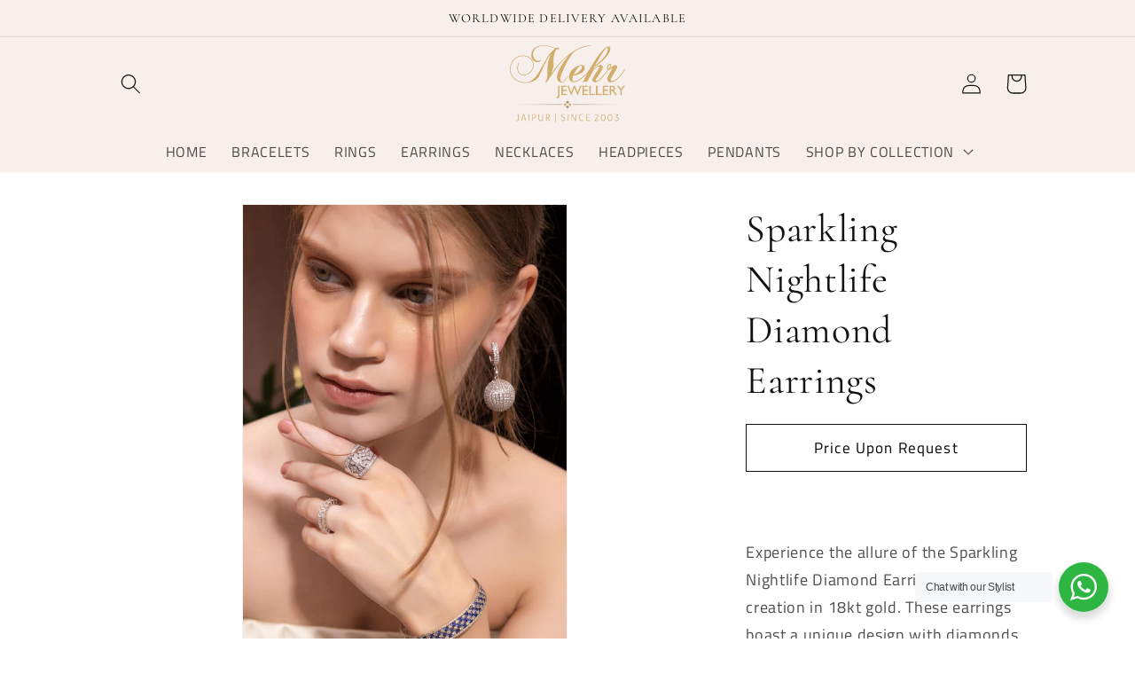

--- FILE ---
content_type: text/html; charset=utf-8
request_url: https://mehrfinejewellery.com/products/sparkling-nightlife-diamond-earrings
body_size: 28969
content:
<!doctype html>
<html class="no-js" lang="en">
  <head>
    <meta charset="utf-8">
    <meta http-equiv="X-UA-Compatible" content="IE=edge">
    <meta name="viewport" content="width=device-width,initial-scale=1">
    <meta name="theme-color" content="">
    <link rel="canonical" href="https://mehrfinejewellery.com/products/sparkling-nightlife-diamond-earrings">
    <link rel="preconnect" href="https://cdn.shopify.com" crossorigin><link rel="icon" type="image/png" href="//mehrfinejewellery.com/cdn/shop/files/Black_and_Gold_Classy_Minimalist_Circular_Name_Logo.png?crop=center&height=32&v=1691561823&width=32"><link rel="preconnect" href="https://fonts.shopifycdn.com" crossorigin><title>
      Sparkling Nightlife Diamond Earrings
 &ndash; Mehr Fine Jewellery</title>

    
      <meta name="description" content="Experience the allure of the Sparkling Nightlife Diamond Earrings, a dazzling creation in 18kt gold. These earrings boast a unique design with diamonds gracefully wrapping around a white gold base, forming a captivating ball-like shape. Inspired by the glamorous style of Paris Hilton, these earrings embody the essence ">
    

    

<meta property="og:site_name" content="Mehr Fine Jewellery">
<meta property="og:url" content="https://mehrfinejewellery.com/products/sparkling-nightlife-diamond-earrings">
<meta property="og:title" content="Sparkling Nightlife Diamond Earrings">
<meta property="og:type" content="product">
<meta property="og:description" content="Experience the allure of the Sparkling Nightlife Diamond Earrings, a dazzling creation in 18kt gold. These earrings boast a unique design with diamonds gracefully wrapping around a white gold base, forming a captivating ball-like shape. Inspired by the glamorous style of Paris Hilton, these earrings embody the essence "><meta property="og:image" content="http://mehrfinejewellery.com/cdn/shop/files/095A8437NEW_21f21b67-17cf-4786-8e92-1f7c4ac6af90.jpg?v=1688547959">
  <meta property="og:image:secure_url" content="https://mehrfinejewellery.com/cdn/shop/files/095A8437NEW_21f21b67-17cf-4786-8e92-1f7c4ac6af90.jpg?v=1688547959">
  <meta property="og:image:width" content="2048">
  <meta property="og:image:height" content="3071"><meta property="og:price:amount" content="582,200.00">
  <meta property="og:price:currency" content="INR"><meta name="twitter:card" content="summary_large_image">
<meta name="twitter:title" content="Sparkling Nightlife Diamond Earrings">
<meta name="twitter:description" content="Experience the allure of the Sparkling Nightlife Diamond Earrings, a dazzling creation in 18kt gold. These earrings boast a unique design with diamonds gracefully wrapping around a white gold base, forming a captivating ball-like shape. Inspired by the glamorous style of Paris Hilton, these earrings embody the essence ">


    <script src="//mehrfinejewellery.com/cdn/shop/t/1/assets/constants.js?v=165488195745554878101677921231" defer="defer"></script>
    <script src="//mehrfinejewellery.com/cdn/shop/t/1/assets/pubsub.js?v=2921868252632587581677921264" defer="defer"></script>
    <script src="//mehrfinejewellery.com/cdn/shop/t/1/assets/global.js?v=85297797553816670871677921247" defer="defer"></script>
    <script>window.performance && window.performance.mark && window.performance.mark('shopify.content_for_header.start');</script><meta name="google-site-verification" content="LVMmgyI7LckztXuzKd-cuO3dd-eEj2lM3znYukWXTm0">
<meta id="shopify-digital-wallet" name="shopify-digital-wallet" content="/73148530992/digital_wallets/dialog">
<link rel="alternate" type="application/json+oembed" href="https://mehrfinejewellery.com/products/sparkling-nightlife-diamond-earrings.oembed">
<script async="async" src="/checkouts/internal/preloads.js?locale=en-IN"></script>
<script id="shopify-features" type="application/json">{"accessToken":"095c14e12a932fd761f80cef9dfe5044","betas":["rich-media-storefront-analytics"],"domain":"mehrfinejewellery.com","predictiveSearch":true,"shopId":73148530992,"locale":"en"}</script>
<script>var Shopify = Shopify || {};
Shopify.shop = "mehr-fine-jewellery.myshopify.com";
Shopify.locale = "en";
Shopify.currency = {"active":"INR","rate":"1.0"};
Shopify.country = "IN";
Shopify.theme = {"name":"Dawn","id":145335714096,"schema_name":"Dawn","schema_version":"8.0.0","theme_store_id":887,"role":"main"};
Shopify.theme.handle = "null";
Shopify.theme.style = {"id":null,"handle":null};
Shopify.cdnHost = "mehrfinejewellery.com/cdn";
Shopify.routes = Shopify.routes || {};
Shopify.routes.root = "/";</script>
<script type="module">!function(o){(o.Shopify=o.Shopify||{}).modules=!0}(window);</script>
<script>!function(o){function n(){var o=[];function n(){o.push(Array.prototype.slice.apply(arguments))}return n.q=o,n}var t=o.Shopify=o.Shopify||{};t.loadFeatures=n(),t.autoloadFeatures=n()}(window);</script>
<script id="shop-js-analytics" type="application/json">{"pageType":"product"}</script>
<script defer="defer" async type="module" src="//mehrfinejewellery.com/cdn/shopifycloud/shop-js/modules/v2/client.init-shop-cart-sync_DtuiiIyl.en.esm.js"></script>
<script defer="defer" async type="module" src="//mehrfinejewellery.com/cdn/shopifycloud/shop-js/modules/v2/chunk.common_CUHEfi5Q.esm.js"></script>
<script type="module">
  await import("//mehrfinejewellery.com/cdn/shopifycloud/shop-js/modules/v2/client.init-shop-cart-sync_DtuiiIyl.en.esm.js");
await import("//mehrfinejewellery.com/cdn/shopifycloud/shop-js/modules/v2/chunk.common_CUHEfi5Q.esm.js");

  window.Shopify.SignInWithShop?.initShopCartSync?.({"fedCMEnabled":true,"windoidEnabled":true});

</script>
<script id="__st">var __st={"a":73148530992,"offset":19800,"reqid":"bd30d00c-d61c-477b-bbb5-a10a71f793f3-1766955253","pageurl":"mehrfinejewellery.com\/products\/sparkling-nightlife-diamond-earrings","u":"530aaa3730f2","p":"product","rtyp":"product","rid":8445407330608};</script>
<script>window.ShopifyPaypalV4VisibilityTracking = true;</script>
<script id="captcha-bootstrap">!function(){'use strict';const t='contact',e='account',n='new_comment',o=[[t,t],['blogs',n],['comments',n],[t,'customer']],c=[[e,'customer_login'],[e,'guest_login'],[e,'recover_customer_password'],[e,'create_customer']],r=t=>t.map((([t,e])=>`form[action*='/${t}']:not([data-nocaptcha='true']) input[name='form_type'][value='${e}']`)).join(','),a=t=>()=>t?[...document.querySelectorAll(t)].map((t=>t.form)):[];function s(){const t=[...o],e=r(t);return a(e)}const i='password',u='form_key',d=['recaptcha-v3-token','g-recaptcha-response','h-captcha-response',i],f=()=>{try{return window.sessionStorage}catch{return}},m='__shopify_v',_=t=>t.elements[u];function p(t,e,n=!1){try{const o=window.sessionStorage,c=JSON.parse(o.getItem(e)),{data:r}=function(t){const{data:e,action:n}=t;return t[m]||n?{data:e,action:n}:{data:t,action:n}}(c);for(const[e,n]of Object.entries(r))t.elements[e]&&(t.elements[e].value=n);n&&o.removeItem(e)}catch(o){console.error('form repopulation failed',{error:o})}}const l='form_type',E='cptcha';function T(t){t.dataset[E]=!0}const w=window,h=w.document,L='Shopify',v='ce_forms',y='captcha';let A=!1;((t,e)=>{const n=(g='f06e6c50-85a8-45c8-87d0-21a2b65856fe',I='https://cdn.shopify.com/shopifycloud/storefront-forms-hcaptcha/ce_storefront_forms_captcha_hcaptcha.v1.5.2.iife.js',D={infoText:'Protected by hCaptcha',privacyText:'Privacy',termsText:'Terms'},(t,e,n)=>{const o=w[L][v],c=o.bindForm;if(c)return c(t,g,e,D).then(n);var r;o.q.push([[t,g,e,D],n]),r=I,A||(h.body.append(Object.assign(h.createElement('script'),{id:'captcha-provider',async:!0,src:r})),A=!0)});var g,I,D;w[L]=w[L]||{},w[L][v]=w[L][v]||{},w[L][v].q=[],w[L][y]=w[L][y]||{},w[L][y].protect=function(t,e){n(t,void 0,e),T(t)},Object.freeze(w[L][y]),function(t,e,n,w,h,L){const[v,y,A,g]=function(t,e,n){const i=e?o:[],u=t?c:[],d=[...i,...u],f=r(d),m=r(i),_=r(d.filter((([t,e])=>n.includes(e))));return[a(f),a(m),a(_),s()]}(w,h,L),I=t=>{const e=t.target;return e instanceof HTMLFormElement?e:e&&e.form},D=t=>v().includes(t);t.addEventListener('submit',(t=>{const e=I(t);if(!e)return;const n=D(e)&&!e.dataset.hcaptchaBound&&!e.dataset.recaptchaBound,o=_(e),c=g().includes(e)&&(!o||!o.value);(n||c)&&t.preventDefault(),c&&!n&&(function(t){try{if(!f())return;!function(t){const e=f();if(!e)return;const n=_(t);if(!n)return;const o=n.value;o&&e.removeItem(o)}(t);const e=Array.from(Array(32),(()=>Math.random().toString(36)[2])).join('');!function(t,e){_(t)||t.append(Object.assign(document.createElement('input'),{type:'hidden',name:u})),t.elements[u].value=e}(t,e),function(t,e){const n=f();if(!n)return;const o=[...t.querySelectorAll(`input[type='${i}']`)].map((({name:t})=>t)),c=[...d,...o],r={};for(const[a,s]of new FormData(t).entries())c.includes(a)||(r[a]=s);n.setItem(e,JSON.stringify({[m]:1,action:t.action,data:r}))}(t,e)}catch(e){console.error('failed to persist form',e)}}(e),e.submit())}));const S=(t,e)=>{t&&!t.dataset[E]&&(n(t,e.some((e=>e===t))),T(t))};for(const o of['focusin','change'])t.addEventListener(o,(t=>{const e=I(t);D(e)&&S(e,y())}));const B=e.get('form_key'),M=e.get(l),P=B&&M;t.addEventListener('DOMContentLoaded',(()=>{const t=y();if(P)for(const e of t)e.elements[l].value===M&&p(e,B);[...new Set([...A(),...v().filter((t=>'true'===t.dataset.shopifyCaptcha))])].forEach((e=>S(e,t)))}))}(h,new URLSearchParams(w.location.search),n,t,e,['guest_login'])})(!0,!0)}();</script>
<script integrity="sha256-4kQ18oKyAcykRKYeNunJcIwy7WH5gtpwJnB7kiuLZ1E=" data-source-attribution="shopify.loadfeatures" defer="defer" src="//mehrfinejewellery.com/cdn/shopifycloud/storefront/assets/storefront/load_feature-a0a9edcb.js" crossorigin="anonymous"></script>
<script data-source-attribution="shopify.dynamic_checkout.dynamic.init">var Shopify=Shopify||{};Shopify.PaymentButton=Shopify.PaymentButton||{isStorefrontPortableWallets:!0,init:function(){window.Shopify.PaymentButton.init=function(){};var t=document.createElement("script");t.src="https://mehrfinejewellery.com/cdn/shopifycloud/portable-wallets/latest/portable-wallets.en.js",t.type="module",document.head.appendChild(t)}};
</script>
<script data-source-attribution="shopify.dynamic_checkout.buyer_consent">
  function portableWalletsHideBuyerConsent(e){var t=document.getElementById("shopify-buyer-consent"),n=document.getElementById("shopify-subscription-policy-button");t&&n&&(t.classList.add("hidden"),t.setAttribute("aria-hidden","true"),n.removeEventListener("click",e))}function portableWalletsShowBuyerConsent(e){var t=document.getElementById("shopify-buyer-consent"),n=document.getElementById("shopify-subscription-policy-button");t&&n&&(t.classList.remove("hidden"),t.removeAttribute("aria-hidden"),n.addEventListener("click",e))}window.Shopify?.PaymentButton&&(window.Shopify.PaymentButton.hideBuyerConsent=portableWalletsHideBuyerConsent,window.Shopify.PaymentButton.showBuyerConsent=portableWalletsShowBuyerConsent);
</script>
<script>
  function portableWalletsCleanup(e){e&&e.src&&console.error("Failed to load portable wallets script "+e.src);var t=document.querySelectorAll("shopify-accelerated-checkout .shopify-payment-button__skeleton, shopify-accelerated-checkout-cart .wallet-cart-button__skeleton"),e=document.getElementById("shopify-buyer-consent");for(let e=0;e<t.length;e++)t[e].remove();e&&e.remove()}function portableWalletsNotLoadedAsModule(e){e instanceof ErrorEvent&&"string"==typeof e.message&&e.message.includes("import.meta")&&"string"==typeof e.filename&&e.filename.includes("portable-wallets")&&(window.removeEventListener("error",portableWalletsNotLoadedAsModule),window.Shopify.PaymentButton.failedToLoad=e,"loading"===document.readyState?document.addEventListener("DOMContentLoaded",window.Shopify.PaymentButton.init):window.Shopify.PaymentButton.init())}window.addEventListener("error",portableWalletsNotLoadedAsModule);
</script>

<script type="module" src="https://mehrfinejewellery.com/cdn/shopifycloud/portable-wallets/latest/portable-wallets.en.js" onError="portableWalletsCleanup(this)" crossorigin="anonymous"></script>
<script nomodule>
  document.addEventListener("DOMContentLoaded", portableWalletsCleanup);
</script>

<link id="shopify-accelerated-checkout-styles" rel="stylesheet" media="screen" href="https://mehrfinejewellery.com/cdn/shopifycloud/portable-wallets/latest/accelerated-checkout-backwards-compat.css" crossorigin="anonymous">
<style id="shopify-accelerated-checkout-cart">
        #shopify-buyer-consent {
  margin-top: 1em;
  display: inline-block;
  width: 100%;
}

#shopify-buyer-consent.hidden {
  display: none;
}

#shopify-subscription-policy-button {
  background: none;
  border: none;
  padding: 0;
  text-decoration: underline;
  font-size: inherit;
  cursor: pointer;
}

#shopify-subscription-policy-button::before {
  box-shadow: none;
}

      </style>
<script id="sections-script" data-sections="header,footer" defer="defer" src="//mehrfinejewellery.com/cdn/shop/t/1/compiled_assets/scripts.js?574"></script>
<script>window.performance && window.performance.mark && window.performance.mark('shopify.content_for_header.end');</script>


    <style data-shopify>
      @font-face {
  font-family: "Titillium Web";
  font-weight: 400;
  font-style: normal;
  font-display: swap;
  src: url("//mehrfinejewellery.com/cdn/fonts/titillium_web/titilliumweb_n4.dc3610b1c7b7eb152fc1ddefb77e83a0b84386b3.woff2") format("woff2"),
       url("//mehrfinejewellery.com/cdn/fonts/titillium_web/titilliumweb_n4.24dc69d5a89277f2854e112bddfd2c5420fd3973.woff") format("woff");
}

      @font-face {
  font-family: "Titillium Web";
  font-weight: 700;
  font-style: normal;
  font-display: swap;
  src: url("//mehrfinejewellery.com/cdn/fonts/titillium_web/titilliumweb_n7.d17ed1f3a767ca2dd9fcaa8710c651c747c3860e.woff2") format("woff2"),
       url("//mehrfinejewellery.com/cdn/fonts/titillium_web/titilliumweb_n7.56a12bf435e8401765588d4fbf86b152db29e2a2.woff") format("woff");
}

      @font-face {
  font-family: "Titillium Web";
  font-weight: 400;
  font-style: italic;
  font-display: swap;
  src: url("//mehrfinejewellery.com/cdn/fonts/titillium_web/titilliumweb_i4.2e4a288a3b1073a078bbbf883bdf8c1ca2ff0f8f.woff2") format("woff2"),
       url("//mehrfinejewellery.com/cdn/fonts/titillium_web/titilliumweb_i4.98dfcf65bc48d5feb68ff42764400055451c917c.woff") format("woff");
}

      @font-face {
  font-family: "Titillium Web";
  font-weight: 700;
  font-style: italic;
  font-display: swap;
  src: url("//mehrfinejewellery.com/cdn/fonts/titillium_web/titilliumweb_i7.3e8c9f7c6bca0b0064b77d34a6d297e354571235.woff2") format("woff2"),
       url("//mehrfinejewellery.com/cdn/fonts/titillium_web/titilliumweb_i7.163ab44a3549d32affe27b1c25448b75221b890d.woff") format("woff");
}

      @font-face {
  font-family: Cormorant;
  font-weight: 400;
  font-style: normal;
  font-display: swap;
  src: url("//mehrfinejewellery.com/cdn/fonts/cormorant/cormorant_n4.bd66e8e0031690b46374315bd1c15a17a8dcd450.woff2") format("woff2"),
       url("//mehrfinejewellery.com/cdn/fonts/cormorant/cormorant_n4.e5604516683cb4cc166c001f2ff5f387255e3b45.woff") format("woff");
}


      :root {
        --font-body-family: "Titillium Web", sans-serif;
        --font-body-style: normal;
        --font-body-weight: 400;
        --font-body-weight-bold: 700;

        --font-heading-family: Cormorant, serif;
        --font-heading-style: normal;
        --font-heading-weight: 400;

        --font-body-scale: 1.15;
        --font-heading-scale: 0.9565217391304348;

        --color-base-text: 18, 18, 18;
        --color-shadow: 18, 18, 18;
        --color-base-background-1: 255, 255, 255;
        --color-base-background-2: 255, 255, 255;
        --color-base-solid-button-labels: 18, 18, 18;
        --color-base-outline-button-labels: 18, 18, 18;
        --color-base-accent-1: 247, 239, 236;
        --color-base-accent-2: 247, 239, 236;
        --payment-terms-background-color: #ffffff;

        --gradient-base-background-1: #ffffff;
        --gradient-base-background-2: #ffffff;
        --gradient-base-accent-1: linear-gradient(159deg, rgba(237, 223, 223, 1), rgba(255, 194, 194, 0.6118) 84%, rgba(255, 140, 162, 1) 100%);
        --gradient-base-accent-2: #f7efec;

        --media-padding: px;
        --media-border-opacity: 0.05;
        --media-border-width: 1px;
        --media-radius: 0px;
        --media-shadow-opacity: 0.0;
        --media-shadow-horizontal-offset: 0px;
        --media-shadow-vertical-offset: 4px;
        --media-shadow-blur-radius: 5px;
        --media-shadow-visible: 0;

        --page-width: 100rem;
        --page-width-margin: 0rem;

        --product-card-image-padding: 0.0rem;
        --product-card-corner-radius: 0.0rem;
        --product-card-text-alignment: left;
        --product-card-border-width: 0.0rem;
        --product-card-border-opacity: 1.0;
        --product-card-shadow-opacity: 0.0;
        --product-card-shadow-visible: 0;
        --product-card-shadow-horizontal-offset: -1.2rem;
        --product-card-shadow-vertical-offset: -1.2rem;
        --product-card-shadow-blur-radius: 0.5rem;

        --collection-card-image-padding: 0.0rem;
        --collection-card-corner-radius: 0.0rem;
        --collection-card-text-alignment: left;
        --collection-card-border-width: 0.0rem;
        --collection-card-border-opacity: 0.1;
        --collection-card-shadow-opacity: 0.0;
        --collection-card-shadow-visible: 0;
        --collection-card-shadow-horizontal-offset: 0.0rem;
        --collection-card-shadow-vertical-offset: 0.4rem;
        --collection-card-shadow-blur-radius: 0.5rem;

        --blog-card-image-padding: 0.0rem;
        --blog-card-corner-radius: 0.0rem;
        --blog-card-text-alignment: left;
        --blog-card-border-width: 0.0rem;
        --blog-card-border-opacity: 0.1;
        --blog-card-shadow-opacity: 0.0;
        --blog-card-shadow-visible: 0;
        --blog-card-shadow-horizontal-offset: 0.0rem;
        --blog-card-shadow-vertical-offset: 0.4rem;
        --blog-card-shadow-blur-radius: 0.5rem;

        --badge-corner-radius: 4.0rem;

        --popup-border-width: 1px;
        --popup-border-opacity: 0.1;
        --popup-corner-radius: 0px;
        --popup-shadow-opacity: 0.0;
        --popup-shadow-horizontal-offset: 0px;
        --popup-shadow-vertical-offset: 4px;
        --popup-shadow-blur-radius: 5px;

        --drawer-border-width: 0px;
        --drawer-border-opacity: 0.05;
        --drawer-shadow-opacity: 0.0;
        --drawer-shadow-horizontal-offset: -16px;
        --drawer-shadow-vertical-offset: -20px;
        --drawer-shadow-blur-radius: 5px;

        --spacing-sections-desktop: 0px;
        --spacing-sections-mobile: 0px;

        --grid-desktop-vertical-spacing: 8px;
        --grid-desktop-horizontal-spacing: 8px;
        --grid-mobile-vertical-spacing: 4px;
        --grid-mobile-horizontal-spacing: 4px;

        --text-boxes-border-opacity: 0.1;
        --text-boxes-border-width: 0px;
        --text-boxes-radius: 0px;
        --text-boxes-shadow-opacity: 0.0;
        --text-boxes-shadow-visible: 0;
        --text-boxes-shadow-horizontal-offset: 0px;
        --text-boxes-shadow-vertical-offset: 4px;
        --text-boxes-shadow-blur-radius: 5px;

        --buttons-radius: 0px;
        --buttons-radius-outset: 0px;
        --buttons-border-width: 1px;
        --buttons-border-opacity: 1.0;
        --buttons-shadow-opacity: 0.0;
        --buttons-shadow-visible: 0;
        --buttons-shadow-horizontal-offset: 0px;
        --buttons-shadow-vertical-offset: 4px;
        --buttons-shadow-blur-radius: 5px;
        --buttons-border-offset: 0px;

        --inputs-radius: 0px;
        --inputs-border-width: 1px;
        --inputs-border-opacity: 0.55;
        --inputs-shadow-opacity: 0.0;
        --inputs-shadow-horizontal-offset: 0px;
        --inputs-margin-offset: 0px;
        --inputs-shadow-vertical-offset: -6px;
        --inputs-shadow-blur-radius: 5px;
        --inputs-radius-outset: 0px;

        --variant-pills-radius: 40px;
        --variant-pills-border-width: 1px;
        --variant-pills-border-opacity: 0.55;
        --variant-pills-shadow-opacity: 0.0;
        --variant-pills-shadow-horizontal-offset: 0px;
        --variant-pills-shadow-vertical-offset: 4px;
        --variant-pills-shadow-blur-radius: 5px;
      }

      *,
      *::before,
      *::after {
        box-sizing: inherit;
      }

      html {
        box-sizing: border-box;
        font-size: calc(var(--font-body-scale) * 62.5%);
        height: 100%;
      }

      body {
        display: grid;
        grid-template-rows: auto auto 1fr auto;
        grid-template-columns: 100%;
        min-height: 100%;
        margin: 0;
        font-size: 1.5rem;
        letter-spacing: 0.06rem;
        line-height: calc(1 + 0.8 / var(--font-body-scale));
        font-family: var(--font-body-family);
        font-style: var(--font-body-style);
        font-weight: var(--font-body-weight);
      }

      @media screen and (min-width: 750px) {
        body {
          font-size: 1.6rem;
        }
      }
    </style>

    <link href="//mehrfinejewellery.com/cdn/shop/t/1/assets/base.css?v=79808449404949945191730287501" rel="stylesheet" type="text/css" media="all" />
<link rel="preload" as="font" href="//mehrfinejewellery.com/cdn/fonts/titillium_web/titilliumweb_n4.dc3610b1c7b7eb152fc1ddefb77e83a0b84386b3.woff2" type="font/woff2" crossorigin><link rel="preload" as="font" href="//mehrfinejewellery.com/cdn/fonts/cormorant/cormorant_n4.bd66e8e0031690b46374315bd1c15a17a8dcd450.woff2" type="font/woff2" crossorigin><link rel="stylesheet" href="//mehrfinejewellery.com/cdn/shop/t/1/assets/component-predictive-search.css?v=85913294783299393391677921242" media="print" onload="this.media='all'"><script>document.documentElement.className = document.documentElement.className.replace('no-js', 'js');
    if (Shopify.designMode) {
      document.documentElement.classList.add('shopify-design-mode');
    }
    </script>
<!-- Google tag (gtag.js) -->
<script async src="https://www.googletagmanager.com/gtag/js?id=G-KGN62PKZGG"></script>
<script>
  window.dataLayer = window.dataLayer || [];
  function gtag(){dataLayer.push(arguments);}
  gtag('js', new Date());

  gtag('config', 'G-KGN62PKZGG');
</script>
  <link href="https://monorail-edge.shopifysvc.com" rel="dns-prefetch">
<script>(function(){if ("sendBeacon" in navigator && "performance" in window) {try {var session_token_from_headers = performance.getEntriesByType('navigation')[0].serverTiming.find(x => x.name == '_s').description;} catch {var session_token_from_headers = undefined;}var session_cookie_matches = document.cookie.match(/_shopify_s=([^;]*)/);var session_token_from_cookie = session_cookie_matches && session_cookie_matches.length === 2 ? session_cookie_matches[1] : "";var session_token = session_token_from_headers || session_token_from_cookie || "";function handle_abandonment_event(e) {var entries = performance.getEntries().filter(function(entry) {return /monorail-edge.shopifysvc.com/.test(entry.name);});if (!window.abandonment_tracked && entries.length === 0) {window.abandonment_tracked = true;var currentMs = Date.now();var navigation_start = performance.timing.navigationStart;var payload = {shop_id: 73148530992,url: window.location.href,navigation_start,duration: currentMs - navigation_start,session_token,page_type: "product"};window.navigator.sendBeacon("https://monorail-edge.shopifysvc.com/v1/produce", JSON.stringify({schema_id: "online_store_buyer_site_abandonment/1.1",payload: payload,metadata: {event_created_at_ms: currentMs,event_sent_at_ms: currentMs}}));}}window.addEventListener('pagehide', handle_abandonment_event);}}());</script>
<script id="web-pixels-manager-setup">(function e(e,d,r,n,o){if(void 0===o&&(o={}),!Boolean(null===(a=null===(i=window.Shopify)||void 0===i?void 0:i.analytics)||void 0===a?void 0:a.replayQueue)){var i,a;window.Shopify=window.Shopify||{};var t=window.Shopify;t.analytics=t.analytics||{};var s=t.analytics;s.replayQueue=[],s.publish=function(e,d,r){return s.replayQueue.push([e,d,r]),!0};try{self.performance.mark("wpm:start")}catch(e){}var l=function(){var e={modern:/Edge?\/(1{2}[4-9]|1[2-9]\d|[2-9]\d{2}|\d{4,})\.\d+(\.\d+|)|Firefox\/(1{2}[4-9]|1[2-9]\d|[2-9]\d{2}|\d{4,})\.\d+(\.\d+|)|Chrom(ium|e)\/(9{2}|\d{3,})\.\d+(\.\d+|)|(Maci|X1{2}).+ Version\/(15\.\d+|(1[6-9]|[2-9]\d|\d{3,})\.\d+)([,.]\d+|)( \(\w+\)|)( Mobile\/\w+|) Safari\/|Chrome.+OPR\/(9{2}|\d{3,})\.\d+\.\d+|(CPU[ +]OS|iPhone[ +]OS|CPU[ +]iPhone|CPU IPhone OS|CPU iPad OS)[ +]+(15[._]\d+|(1[6-9]|[2-9]\d|\d{3,})[._]\d+)([._]\d+|)|Android:?[ /-](13[3-9]|1[4-9]\d|[2-9]\d{2}|\d{4,})(\.\d+|)(\.\d+|)|Android.+Firefox\/(13[5-9]|1[4-9]\d|[2-9]\d{2}|\d{4,})\.\d+(\.\d+|)|Android.+Chrom(ium|e)\/(13[3-9]|1[4-9]\d|[2-9]\d{2}|\d{4,})\.\d+(\.\d+|)|SamsungBrowser\/([2-9]\d|\d{3,})\.\d+/,legacy:/Edge?\/(1[6-9]|[2-9]\d|\d{3,})\.\d+(\.\d+|)|Firefox\/(5[4-9]|[6-9]\d|\d{3,})\.\d+(\.\d+|)|Chrom(ium|e)\/(5[1-9]|[6-9]\d|\d{3,})\.\d+(\.\d+|)([\d.]+$|.*Safari\/(?![\d.]+ Edge\/[\d.]+$))|(Maci|X1{2}).+ Version\/(10\.\d+|(1[1-9]|[2-9]\d|\d{3,})\.\d+)([,.]\d+|)( \(\w+\)|)( Mobile\/\w+|) Safari\/|Chrome.+OPR\/(3[89]|[4-9]\d|\d{3,})\.\d+\.\d+|(CPU[ +]OS|iPhone[ +]OS|CPU[ +]iPhone|CPU IPhone OS|CPU iPad OS)[ +]+(10[._]\d+|(1[1-9]|[2-9]\d|\d{3,})[._]\d+)([._]\d+|)|Android:?[ /-](13[3-9]|1[4-9]\d|[2-9]\d{2}|\d{4,})(\.\d+|)(\.\d+|)|Mobile Safari.+OPR\/([89]\d|\d{3,})\.\d+\.\d+|Android.+Firefox\/(13[5-9]|1[4-9]\d|[2-9]\d{2}|\d{4,})\.\d+(\.\d+|)|Android.+Chrom(ium|e)\/(13[3-9]|1[4-9]\d|[2-9]\d{2}|\d{4,})\.\d+(\.\d+|)|Android.+(UC? ?Browser|UCWEB|U3)[ /]?(15\.([5-9]|\d{2,})|(1[6-9]|[2-9]\d|\d{3,})\.\d+)\.\d+|SamsungBrowser\/(5\.\d+|([6-9]|\d{2,})\.\d+)|Android.+MQ{2}Browser\/(14(\.(9|\d{2,})|)|(1[5-9]|[2-9]\d|\d{3,})(\.\d+|))(\.\d+|)|K[Aa][Ii]OS\/(3\.\d+|([4-9]|\d{2,})\.\d+)(\.\d+|)/},d=e.modern,r=e.legacy,n=navigator.userAgent;return n.match(d)?"modern":n.match(r)?"legacy":"unknown"}(),u="modern"===l?"modern":"legacy",c=(null!=n?n:{modern:"",legacy:""})[u],f=function(e){return[e.baseUrl,"/wpm","/b",e.hashVersion,"modern"===e.buildTarget?"m":"l",".js"].join("")}({baseUrl:d,hashVersion:r,buildTarget:u}),m=function(e){var d=e.version,r=e.bundleTarget,n=e.surface,o=e.pageUrl,i=e.monorailEndpoint;return{emit:function(e){var a=e.status,t=e.errorMsg,s=(new Date).getTime(),l=JSON.stringify({metadata:{event_sent_at_ms:s},events:[{schema_id:"web_pixels_manager_load/3.1",payload:{version:d,bundle_target:r,page_url:o,status:a,surface:n,error_msg:t},metadata:{event_created_at_ms:s}}]});if(!i)return console&&console.warn&&console.warn("[Web Pixels Manager] No Monorail endpoint provided, skipping logging."),!1;try{return self.navigator.sendBeacon.bind(self.navigator)(i,l)}catch(e){}var u=new XMLHttpRequest;try{return u.open("POST",i,!0),u.setRequestHeader("Content-Type","text/plain"),u.send(l),!0}catch(e){return console&&console.warn&&console.warn("[Web Pixels Manager] Got an unhandled error while logging to Monorail."),!1}}}}({version:r,bundleTarget:l,surface:e.surface,pageUrl:self.location.href,monorailEndpoint:e.monorailEndpoint});try{o.browserTarget=l,function(e){var d=e.src,r=e.async,n=void 0===r||r,o=e.onload,i=e.onerror,a=e.sri,t=e.scriptDataAttributes,s=void 0===t?{}:t,l=document.createElement("script"),u=document.querySelector("head"),c=document.querySelector("body");if(l.async=n,l.src=d,a&&(l.integrity=a,l.crossOrigin="anonymous"),s)for(var f in s)if(Object.prototype.hasOwnProperty.call(s,f))try{l.dataset[f]=s[f]}catch(e){}if(o&&l.addEventListener("load",o),i&&l.addEventListener("error",i),u)u.appendChild(l);else{if(!c)throw new Error("Did not find a head or body element to append the script");c.appendChild(l)}}({src:f,async:!0,onload:function(){if(!function(){var e,d;return Boolean(null===(d=null===(e=window.Shopify)||void 0===e?void 0:e.analytics)||void 0===d?void 0:d.initialized)}()){var d=window.webPixelsManager.init(e)||void 0;if(d){var r=window.Shopify.analytics;r.replayQueue.forEach((function(e){var r=e[0],n=e[1],o=e[2];d.publishCustomEvent(r,n,o)})),r.replayQueue=[],r.publish=d.publishCustomEvent,r.visitor=d.visitor,r.initialized=!0}}},onerror:function(){return m.emit({status:"failed",errorMsg:"".concat(f," has failed to load")})},sri:function(e){var d=/^sha384-[A-Za-z0-9+/=]+$/;return"string"==typeof e&&d.test(e)}(c)?c:"",scriptDataAttributes:o}),m.emit({status:"loading"})}catch(e){m.emit({status:"failed",errorMsg:(null==e?void 0:e.message)||"Unknown error"})}}})({shopId: 73148530992,storefrontBaseUrl: "https://mehrfinejewellery.com",extensionsBaseUrl: "https://extensions.shopifycdn.com/cdn/shopifycloud/web-pixels-manager",monorailEndpoint: "https://monorail-edge.shopifysvc.com/unstable/produce_batch",surface: "storefront-renderer",enabledBetaFlags: ["2dca8a86","a0d5f9d2"],webPixelsConfigList: [{"id":"739115312","configuration":"{\"config\":\"{\\\"pixel_id\\\":\\\"G-KGN62PKZGG\\\",\\\"target_country\\\":\\\"IN\\\",\\\"gtag_events\\\":[{\\\"type\\\":\\\"begin_checkout\\\",\\\"action_label\\\":\\\"G-KGN62PKZGG\\\"},{\\\"type\\\":\\\"search\\\",\\\"action_label\\\":\\\"G-KGN62PKZGG\\\"},{\\\"type\\\":\\\"view_item\\\",\\\"action_label\\\":[\\\"G-KGN62PKZGG\\\",\\\"MC-F2GRDYYP5S\\\"]},{\\\"type\\\":\\\"purchase\\\",\\\"action_label\\\":[\\\"G-KGN62PKZGG\\\",\\\"MC-F2GRDYYP5S\\\"]},{\\\"type\\\":\\\"page_view\\\",\\\"action_label\\\":[\\\"G-KGN62PKZGG\\\",\\\"MC-F2GRDYYP5S\\\"]},{\\\"type\\\":\\\"add_payment_info\\\",\\\"action_label\\\":\\\"G-KGN62PKZGG\\\"},{\\\"type\\\":\\\"add_to_cart\\\",\\\"action_label\\\":\\\"G-KGN62PKZGG\\\"}],\\\"enable_monitoring_mode\\\":false}\"}","eventPayloadVersion":"v1","runtimeContext":"OPEN","scriptVersion":"b2a88bafab3e21179ed38636efcd8a93","type":"APP","apiClientId":1780363,"privacyPurposes":[],"dataSharingAdjustments":{"protectedCustomerApprovalScopes":["read_customer_address","read_customer_email","read_customer_name","read_customer_personal_data","read_customer_phone"]}},{"id":"360743216","configuration":"{\"pixel_id\":\"751495293826598\",\"pixel_type\":\"facebook_pixel\",\"metaapp_system_user_token\":\"-\"}","eventPayloadVersion":"v1","runtimeContext":"OPEN","scriptVersion":"ca16bc87fe92b6042fbaa3acc2fbdaa6","type":"APP","apiClientId":2329312,"privacyPurposes":["ANALYTICS","MARKETING","SALE_OF_DATA"],"dataSharingAdjustments":{"protectedCustomerApprovalScopes":["read_customer_address","read_customer_email","read_customer_name","read_customer_personal_data","read_customer_phone"]}},{"id":"shopify-app-pixel","configuration":"{}","eventPayloadVersion":"v1","runtimeContext":"STRICT","scriptVersion":"0450","apiClientId":"shopify-pixel","type":"APP","privacyPurposes":["ANALYTICS","MARKETING"]},{"id":"shopify-custom-pixel","eventPayloadVersion":"v1","runtimeContext":"LAX","scriptVersion":"0450","apiClientId":"shopify-pixel","type":"CUSTOM","privacyPurposes":["ANALYTICS","MARKETING"]}],isMerchantRequest: false,initData: {"shop":{"name":"Mehr Fine Jewellery","paymentSettings":{"currencyCode":"INR"},"myshopifyDomain":"mehr-fine-jewellery.myshopify.com","countryCode":"IN","storefrontUrl":"https:\/\/mehrfinejewellery.com"},"customer":null,"cart":null,"checkout":null,"productVariants":[{"price":{"amount":582200.0,"currencyCode":"INR"},"product":{"title":"Sparkling Nightlife Diamond Earrings","vendor":"Mehr Fine Jewellery","id":"8445407330608","untranslatedTitle":"Sparkling Nightlife Diamond Earrings","url":"\/products\/sparkling-nightlife-diamond-earrings","type":"Sparkling Nightlife Diamond Earrings"},"id":"45561278988592","image":{"src":"\/\/mehrfinejewellery.com\/cdn\/shop\/files\/095A8437NEW_21f21b67-17cf-4786-8e92-1f7c4ac6af90.jpg?v=1688547959"},"sku":"MJGE014","title":"Default Title","untranslatedTitle":"Default Title"}],"purchasingCompany":null},},"https://mehrfinejewellery.com/cdn","da62cc92w68dfea28pcf9825a4m392e00d0",{"modern":"","legacy":""},{"shopId":"73148530992","storefrontBaseUrl":"https:\/\/mehrfinejewellery.com","extensionBaseUrl":"https:\/\/extensions.shopifycdn.com\/cdn\/shopifycloud\/web-pixels-manager","surface":"storefront-renderer","enabledBetaFlags":"[\"2dca8a86\", \"a0d5f9d2\"]","isMerchantRequest":"false","hashVersion":"da62cc92w68dfea28pcf9825a4m392e00d0","publish":"custom","events":"[[\"page_viewed\",{}],[\"product_viewed\",{\"productVariant\":{\"price\":{\"amount\":582200.0,\"currencyCode\":\"INR\"},\"product\":{\"title\":\"Sparkling Nightlife Diamond Earrings\",\"vendor\":\"Mehr Fine Jewellery\",\"id\":\"8445407330608\",\"untranslatedTitle\":\"Sparkling Nightlife Diamond Earrings\",\"url\":\"\/products\/sparkling-nightlife-diamond-earrings\",\"type\":\"Sparkling Nightlife Diamond Earrings\"},\"id\":\"45561278988592\",\"image\":{\"src\":\"\/\/mehrfinejewellery.com\/cdn\/shop\/files\/095A8437NEW_21f21b67-17cf-4786-8e92-1f7c4ac6af90.jpg?v=1688547959\"},\"sku\":\"MJGE014\",\"title\":\"Default Title\",\"untranslatedTitle\":\"Default Title\"}}]]"});</script><script>
  window.ShopifyAnalytics = window.ShopifyAnalytics || {};
  window.ShopifyAnalytics.meta = window.ShopifyAnalytics.meta || {};
  window.ShopifyAnalytics.meta.currency = 'INR';
  var meta = {"product":{"id":8445407330608,"gid":"gid:\/\/shopify\/Product\/8445407330608","vendor":"Mehr Fine Jewellery","type":"Sparkling Nightlife Diamond Earrings","handle":"sparkling-nightlife-diamond-earrings","variants":[{"id":45561278988592,"price":58220000,"name":"Sparkling Nightlife Diamond Earrings","public_title":null,"sku":"MJGE014"}],"remote":false},"page":{"pageType":"product","resourceType":"product","resourceId":8445407330608,"requestId":"bd30d00c-d61c-477b-bbb5-a10a71f793f3-1766955253"}};
  for (var attr in meta) {
    window.ShopifyAnalytics.meta[attr] = meta[attr];
  }
</script>
<script class="analytics">
  (function () {
    var customDocumentWrite = function(content) {
      var jquery = null;

      if (window.jQuery) {
        jquery = window.jQuery;
      } else if (window.Checkout && window.Checkout.$) {
        jquery = window.Checkout.$;
      }

      if (jquery) {
        jquery('body').append(content);
      }
    };

    var hasLoggedConversion = function(token) {
      if (token) {
        return document.cookie.indexOf('loggedConversion=' + token) !== -1;
      }
      return false;
    }

    var setCookieIfConversion = function(token) {
      if (token) {
        var twoMonthsFromNow = new Date(Date.now());
        twoMonthsFromNow.setMonth(twoMonthsFromNow.getMonth() + 2);

        document.cookie = 'loggedConversion=' + token + '; expires=' + twoMonthsFromNow;
      }
    }

    var trekkie = window.ShopifyAnalytics.lib = window.trekkie = window.trekkie || [];
    if (trekkie.integrations) {
      return;
    }
    trekkie.methods = [
      'identify',
      'page',
      'ready',
      'track',
      'trackForm',
      'trackLink'
    ];
    trekkie.factory = function(method) {
      return function() {
        var args = Array.prototype.slice.call(arguments);
        args.unshift(method);
        trekkie.push(args);
        return trekkie;
      };
    };
    for (var i = 0; i < trekkie.methods.length; i++) {
      var key = trekkie.methods[i];
      trekkie[key] = trekkie.factory(key);
    }
    trekkie.load = function(config) {
      trekkie.config = config || {};
      trekkie.config.initialDocumentCookie = document.cookie;
      var first = document.getElementsByTagName('script')[0];
      var script = document.createElement('script');
      script.type = 'text/javascript';
      script.onerror = function(e) {
        var scriptFallback = document.createElement('script');
        scriptFallback.type = 'text/javascript';
        scriptFallback.onerror = function(error) {
                var Monorail = {
      produce: function produce(monorailDomain, schemaId, payload) {
        var currentMs = new Date().getTime();
        var event = {
          schema_id: schemaId,
          payload: payload,
          metadata: {
            event_created_at_ms: currentMs,
            event_sent_at_ms: currentMs
          }
        };
        return Monorail.sendRequest("https://" + monorailDomain + "/v1/produce", JSON.stringify(event));
      },
      sendRequest: function sendRequest(endpointUrl, payload) {
        // Try the sendBeacon API
        if (window && window.navigator && typeof window.navigator.sendBeacon === 'function' && typeof window.Blob === 'function' && !Monorail.isIos12()) {
          var blobData = new window.Blob([payload], {
            type: 'text/plain'
          });

          if (window.navigator.sendBeacon(endpointUrl, blobData)) {
            return true;
          } // sendBeacon was not successful

        } // XHR beacon

        var xhr = new XMLHttpRequest();

        try {
          xhr.open('POST', endpointUrl);
          xhr.setRequestHeader('Content-Type', 'text/plain');
          xhr.send(payload);
        } catch (e) {
          console.log(e);
        }

        return false;
      },
      isIos12: function isIos12() {
        return window.navigator.userAgent.lastIndexOf('iPhone; CPU iPhone OS 12_') !== -1 || window.navigator.userAgent.lastIndexOf('iPad; CPU OS 12_') !== -1;
      }
    };
    Monorail.produce('monorail-edge.shopifysvc.com',
      'trekkie_storefront_load_errors/1.1',
      {shop_id: 73148530992,
      theme_id: 145335714096,
      app_name: "storefront",
      context_url: window.location.href,
      source_url: "//mehrfinejewellery.com/cdn/s/trekkie.storefront.8f32c7f0b513e73f3235c26245676203e1209161.min.js"});

        };
        scriptFallback.async = true;
        scriptFallback.src = '//mehrfinejewellery.com/cdn/s/trekkie.storefront.8f32c7f0b513e73f3235c26245676203e1209161.min.js';
        first.parentNode.insertBefore(scriptFallback, first);
      };
      script.async = true;
      script.src = '//mehrfinejewellery.com/cdn/s/trekkie.storefront.8f32c7f0b513e73f3235c26245676203e1209161.min.js';
      first.parentNode.insertBefore(script, first);
    };
    trekkie.load(
      {"Trekkie":{"appName":"storefront","development":false,"defaultAttributes":{"shopId":73148530992,"isMerchantRequest":null,"themeId":145335714096,"themeCityHash":"10481190716655979435","contentLanguage":"en","currency":"INR","eventMetadataId":"7ff08659-da9b-40c9-a2c7-5ea0bf422f5e"},"isServerSideCookieWritingEnabled":true,"monorailRegion":"shop_domain","enabledBetaFlags":["65f19447"]},"Session Attribution":{},"S2S":{"facebookCapiEnabled":true,"source":"trekkie-storefront-renderer","apiClientId":580111}}
    );

    var loaded = false;
    trekkie.ready(function() {
      if (loaded) return;
      loaded = true;

      window.ShopifyAnalytics.lib = window.trekkie;

      var originalDocumentWrite = document.write;
      document.write = customDocumentWrite;
      try { window.ShopifyAnalytics.merchantGoogleAnalytics.call(this); } catch(error) {};
      document.write = originalDocumentWrite;

      window.ShopifyAnalytics.lib.page(null,{"pageType":"product","resourceType":"product","resourceId":8445407330608,"requestId":"bd30d00c-d61c-477b-bbb5-a10a71f793f3-1766955253","shopifyEmitted":true});

      var match = window.location.pathname.match(/checkouts\/(.+)\/(thank_you|post_purchase)/)
      var token = match? match[1]: undefined;
      if (!hasLoggedConversion(token)) {
        setCookieIfConversion(token);
        window.ShopifyAnalytics.lib.track("Viewed Product",{"currency":"INR","variantId":45561278988592,"productId":8445407330608,"productGid":"gid:\/\/shopify\/Product\/8445407330608","name":"Sparkling Nightlife Diamond Earrings","price":"582200.00","sku":"MJGE014","brand":"Mehr Fine Jewellery","variant":null,"category":"Sparkling Nightlife Diamond Earrings","nonInteraction":true,"remote":false},undefined,undefined,{"shopifyEmitted":true});
      window.ShopifyAnalytics.lib.track("monorail:\/\/trekkie_storefront_viewed_product\/1.1",{"currency":"INR","variantId":45561278988592,"productId":8445407330608,"productGid":"gid:\/\/shopify\/Product\/8445407330608","name":"Sparkling Nightlife Diamond Earrings","price":"582200.00","sku":"MJGE014","brand":"Mehr Fine Jewellery","variant":null,"category":"Sparkling Nightlife Diamond Earrings","nonInteraction":true,"remote":false,"referer":"https:\/\/mehrfinejewellery.com\/products\/sparkling-nightlife-diamond-earrings"});
      }
    });


        var eventsListenerScript = document.createElement('script');
        eventsListenerScript.async = true;
        eventsListenerScript.src = "//mehrfinejewellery.com/cdn/shopifycloud/storefront/assets/shop_events_listener-3da45d37.js";
        document.getElementsByTagName('head')[0].appendChild(eventsListenerScript);

})();</script>
<script
  defer
  src="https://mehrfinejewellery.com/cdn/shopifycloud/perf-kit/shopify-perf-kit-2.1.2.min.js"
  data-application="storefront-renderer"
  data-shop-id="73148530992"
  data-render-region="gcp-us-central1"
  data-page-type="product"
  data-theme-instance-id="145335714096"
  data-theme-name="Dawn"
  data-theme-version="8.0.0"
  data-monorail-region="shop_domain"
  data-resource-timing-sampling-rate="10"
  data-shs="true"
  data-shs-beacon="true"
  data-shs-export-with-fetch="true"
  data-shs-logs-sample-rate="1"
  data-shs-beacon-endpoint="https://mehrfinejewellery.com/api/collect"
></script>
</head>

  <body class="gradient">
    <a class="skip-to-content-link button visually-hidden" href="#MainContent">
      Skip to content
    </a>

<script src="//mehrfinejewellery.com/cdn/shop/t/1/assets/cart.js?v=152621234464311990471677921239" defer="defer"></script>

<style>
  .drawer {
    visibility: hidden;
  }
</style>

<cart-drawer class="drawer is-empty">
  <div id="CartDrawer" class="cart-drawer">
    <div id="CartDrawer-Overlay" class="cart-drawer__overlay"></div>
    <div
      class="drawer__inner"
      role="dialog"
      aria-modal="true"
      aria-label="Your cart"
      tabindex="-1"
    ><div class="drawer__inner-empty">
          <div class="cart-drawer__warnings center">
            <div class="cart-drawer__empty-content">
              <h2 class="cart__empty-text">Your cart is empty</h2>
              <button
                class="drawer__close"
                type="button"
                onclick="this.closest('cart-drawer').close()"
                aria-label="Close"
              >
                <svg
  xmlns="http://www.w3.org/2000/svg"
  aria-hidden="true"
  focusable="false"
  class="icon icon-close"
  fill="none"
  viewBox="0 0 18 17"
>
  <path d="M.865 15.978a.5.5 0 00.707.707l7.433-7.431 7.579 7.282a.501.501 0 00.846-.37.5.5 0 00-.153-.351L9.712 8.546l7.417-7.416a.5.5 0 10-.707-.708L8.991 7.853 1.413.573a.5.5 0 10-.693.72l7.563 7.268-7.418 7.417z" fill="currentColor">
</svg>

              </button>
              <a href="/collections/all" class="button">
                Continue shopping
              </a><p class="cart__login-title h3">Have an account?</p>
                <p class="cart__login-paragraph">
                  <a href="/account/login" class="link underlined-link">Log in</a> to check out faster.
                </p></div>
          </div></div><div class="drawer__header">
        <h2 class="drawer__heading">Your cart</h2>
        <button
          class="drawer__close"
          type="button"
          onclick="this.closest('cart-drawer').close()"
          aria-label="Close"
        >
          <svg
  xmlns="http://www.w3.org/2000/svg"
  aria-hidden="true"
  focusable="false"
  class="icon icon-close"
  fill="none"
  viewBox="0 0 18 17"
>
  <path d="M.865 15.978a.5.5 0 00.707.707l7.433-7.431 7.579 7.282a.501.501 0 00.846-.37.5.5 0 00-.153-.351L9.712 8.546l7.417-7.416a.5.5 0 10-.707-.708L8.991 7.853 1.413.573a.5.5 0 10-.693.72l7.563 7.268-7.418 7.417z" fill="currentColor">
</svg>

        </button>
      </div>
      <cart-drawer-items
        
          class=" is-empty"
        
      >
        <form
          action="/cart"
          id="CartDrawer-Form"
          class="cart__contents cart-drawer__form"
          method="post"
        >
          <div id="CartDrawer-CartItems" class="drawer__contents js-contents"><p id="CartDrawer-LiveRegionText" class="visually-hidden" role="status"></p>
            <p id="CartDrawer-LineItemStatus" class="visually-hidden" aria-hidden="true" role="status">
              Loading...
            </p>
          </div>
          <div id="CartDrawer-CartErrors" role="alert"></div>
        </form>
      </cart-drawer-items>
      <div class="drawer__footer"><details id="Details-CartDrawer">
            <summary>
              <span class="summary__title">
                Order special instructions
                <svg aria-hidden="true" focusable="false" class="icon icon-caret" viewBox="0 0 10 6">
  <path fill-rule="evenodd" clip-rule="evenodd" d="M9.354.646a.5.5 0 00-.708 0L5 4.293 1.354.646a.5.5 0 00-.708.708l4 4a.5.5 0 00.708 0l4-4a.5.5 0 000-.708z" fill="currentColor">
</svg>

              </span>
            </summary>
            <cart-note class="cart__note field">
              <label class="visually-hidden" for="CartDrawer-Note">Order special instructions</label>
              <textarea
                id="CartDrawer-Note"
                class="text-area text-area--resize-vertical field__input"
                name="note"
                placeholder="Order special instructions"
              ></textarea>
            </cart-note>
          </details><!-- Start blocks -->
        <!-- Subtotals -->

        <div class="cart-drawer__footer" >
          <div class="totals" role="status">
            <h2 class="totals__subtotal">Subtotal</h2>
            <p class="totals__subtotal-value">Rs. 0.00</p>
          </div>

          <div></div>

          <small class="tax-note caption-large rte">Taxes and shipping calculated at checkout
</small>
        </div>

        <!-- CTAs -->

        <div class="cart__ctas" >
          <noscript>
            <button type="submit" class="cart__update-button button button--secondary" form="CartDrawer-Form">
              Update
            </button>
          </noscript>

          <button
            type="submit"
            id="CartDrawer-Checkout"
            class="cart__checkout-button button"
            name="checkout"
            form="CartDrawer-Form"
            
              disabled
            
          >
            Check out
          </button>
        </div>
      </div>
    </div>
  </div>
</cart-drawer>

<script>
  document.addEventListener('DOMContentLoaded', function () {
    function isIE() {
      const ua = window.navigator.userAgent;
      const msie = ua.indexOf('MSIE ');
      const trident = ua.indexOf('Trident/');

      return msie > 0 || trident > 0;
    }

    if (!isIE()) return;
    const cartSubmitInput = document.createElement('input');
    cartSubmitInput.setAttribute('name', 'checkout');
    cartSubmitInput.setAttribute('type', 'hidden');
    document.querySelector('#cart').appendChild(cartSubmitInput);
    document.querySelector('#checkout').addEventListener('click', function (event) {
      document.querySelector('#cart').submit();
    });
  });
</script>
<!-- BEGIN sections: header-group -->
<div id="shopify-section-sections--18226092867888__announcement-bar" class="shopify-section shopify-section-group-header-group announcement-bar-section"><div class="announcement-bar color-accent-2 gradient" role="region" aria-label="Announcement" ><div class="page-width">
                <p class="announcement-bar__message center h5">
                  <span>WORLDWIDE DELIVERY AVAILABLE</span></p>
              </div></div>
</div><div id="shopify-section-sections--18226092867888__header" class="shopify-section shopify-section-group-header-group section-header"><link rel="stylesheet" href="//mehrfinejewellery.com/cdn/shop/t/1/assets/component-list-menu.css?v=151968516119678728991677921251" media="print" onload="this.media='all'">
<link rel="stylesheet" href="//mehrfinejewellery.com/cdn/shop/t/1/assets/component-search.css?v=184225813856820874251677921236" media="print" onload="this.media='all'">
<link rel="stylesheet" href="//mehrfinejewellery.com/cdn/shop/t/1/assets/component-menu-drawer.css?v=182311192829367774911677921240" media="print" onload="this.media='all'">
<link rel="stylesheet" href="//mehrfinejewellery.com/cdn/shop/t/1/assets/component-cart-notification.css?v=137625604348931474661677921233" media="print" onload="this.media='all'">
<link rel="stylesheet" href="//mehrfinejewellery.com/cdn/shop/t/1/assets/component-cart-items.css?v=23917223812499722491677921263" media="print" onload="this.media='all'"><link rel="stylesheet" href="//mehrfinejewellery.com/cdn/shop/t/1/assets/component-price.css?v=65402837579211014041677921239" media="print" onload="this.media='all'">
  <link rel="stylesheet" href="//mehrfinejewellery.com/cdn/shop/t/1/assets/component-loading-overlay.css?v=167310470843593579841677921267" media="print" onload="this.media='all'"><link href="//mehrfinejewellery.com/cdn/shop/t/1/assets/component-cart-drawer.css?v=35930391193938886121677921236" rel="stylesheet" type="text/css" media="all" />
  <link href="//mehrfinejewellery.com/cdn/shop/t/1/assets/component-cart.css?v=61086454150987525971677921267" rel="stylesheet" type="text/css" media="all" />
  <link href="//mehrfinejewellery.com/cdn/shop/t/1/assets/component-totals.css?v=86168756436424464851677921240" rel="stylesheet" type="text/css" media="all" />
  <link href="//mehrfinejewellery.com/cdn/shop/t/1/assets/component-price.css?v=65402837579211014041677921239" rel="stylesheet" type="text/css" media="all" />
  <link href="//mehrfinejewellery.com/cdn/shop/t/1/assets/component-discounts.css?v=152760482443307489271677921246" rel="stylesheet" type="text/css" media="all" />
  <link href="//mehrfinejewellery.com/cdn/shop/t/1/assets/component-loading-overlay.css?v=167310470843593579841677921267" rel="stylesheet" type="text/css" media="all" />
<noscript><link href="//mehrfinejewellery.com/cdn/shop/t/1/assets/component-list-menu.css?v=151968516119678728991677921251" rel="stylesheet" type="text/css" media="all" /></noscript>
<noscript><link href="//mehrfinejewellery.com/cdn/shop/t/1/assets/component-search.css?v=184225813856820874251677921236" rel="stylesheet" type="text/css" media="all" /></noscript>
<noscript><link href="//mehrfinejewellery.com/cdn/shop/t/1/assets/component-menu-drawer.css?v=182311192829367774911677921240" rel="stylesheet" type="text/css" media="all" /></noscript>
<noscript><link href="//mehrfinejewellery.com/cdn/shop/t/1/assets/component-cart-notification.css?v=137625604348931474661677921233" rel="stylesheet" type="text/css" media="all" /></noscript>
<noscript><link href="//mehrfinejewellery.com/cdn/shop/t/1/assets/component-cart-items.css?v=23917223812499722491677921263" rel="stylesheet" type="text/css" media="all" /></noscript>

<style>
  header-drawer {
    justify-self: start;
    margin-left: -1.2rem;
  }

  .header__heading-logo {
    max-width: 130px;
  }@media screen and (min-width: 990px) {
    header-drawer {
      display: none;
    }
  }

  .menu-drawer-container {
    display: flex;
  }

  .list-menu {
    list-style: none;
    padding: 0;
    margin: 0;
  }

  .list-menu--inline {
    display: inline-flex;
    flex-wrap: wrap;
  }

  summary.list-menu__item {
    padding-right: 2.7rem;
  }

  .list-menu__item {
    display: flex;
    align-items: center;
    line-height: calc(1 + 0.3 / var(--font-body-scale));
  }

  .list-menu__item--link {
    text-decoration: none;
    padding-bottom: 1rem;
    padding-top: 1rem;
    line-height: calc(1 + 0.8 / var(--font-body-scale));
  }

  @media screen and (min-width: 750px) {
    .list-menu__item--link {
      padding-bottom: 0.5rem;
      padding-top: 0.5rem;
    }
  }
</style><style data-shopify>.header {
    padding-top: 0px;
    padding-bottom: 0px;
  }

  .section-header {
    position: sticky; /* This is for fixing a Safari z-index issue. PR #2147 */
    margin-bottom: 0px;
  }

  @media screen and (min-width: 750px) {
    .section-header {
      margin-bottom: 0px;
    }
  }

  @media screen and (min-width: 990px) {
    .header {
      padding-top: 0px;
      padding-bottom: 0px;
    }
  }</style><script src="//mehrfinejewellery.com/cdn/shop/t/1/assets/details-disclosure.js?v=153497636716254413831677921259" defer="defer"></script>
<script src="//mehrfinejewellery.com/cdn/shop/t/1/assets/details-modal.js?v=4511761896672669691677921258" defer="defer"></script>
<script src="//mehrfinejewellery.com/cdn/shop/t/1/assets/cart-notification.js?v=160453272920806432391677921238" defer="defer"></script>
<script src="//mehrfinejewellery.com/cdn/shop/t/1/assets/search-form.js?v=113639710312857635801677921248" defer="defer"></script><script src="//mehrfinejewellery.com/cdn/shop/t/1/assets/cart-drawer.js?v=44260131999403604181677921250" defer="defer"></script><svg xmlns="http://www.w3.org/2000/svg" class="hidden">
  <symbol id="icon-search" viewbox="0 0 18 19" fill="none">
    <path fill-rule="evenodd" clip-rule="evenodd" d="M11.03 11.68A5.784 5.784 0 112.85 3.5a5.784 5.784 0 018.18 8.18zm.26 1.12a6.78 6.78 0 11.72-.7l5.4 5.4a.5.5 0 11-.71.7l-5.41-5.4z" fill="currentColor"/>
  </symbol>

  <symbol id="icon-reset" class="icon icon-close"  fill="none" viewBox="0 0 18 18" stroke="currentColor">
    <circle r="8.5" cy="9" cx="9" stroke-opacity="0.2"/>
    <path d="M6.82972 6.82915L1.17193 1.17097" stroke-linecap="round" stroke-linejoin="round" transform="translate(5 5)"/>
    <path d="M1.22896 6.88502L6.77288 1.11523" stroke-linecap="round" stroke-linejoin="round" transform="translate(5 5)"/>
  </symbol>

  <symbol id="icon-close" class="icon icon-close" fill="none" viewBox="0 0 18 17">
    <path d="M.865 15.978a.5.5 0 00.707.707l7.433-7.431 7.579 7.282a.501.501 0 00.846-.37.5.5 0 00-.153-.351L9.712 8.546l7.417-7.416a.5.5 0 10-.707-.708L8.991 7.853 1.413.573a.5.5 0 10-.693.72l7.563 7.268-7.418 7.417z" fill="currentColor">
  </symbol>
</svg>
<div class="header-wrapper color-accent-2 gradient">
  <header class="header header--top-center header--mobile-center page-width header--has-menu"><header-drawer data-breakpoint="tablet">
        <details id="Details-menu-drawer-container" class="menu-drawer-container">
          <summary class="header__icon header__icon--menu header__icon--summary link focus-inset" aria-label="Menu">
            <span>
              <svg
  xmlns="http://www.w3.org/2000/svg"
  aria-hidden="true"
  focusable="false"
  class="icon icon-hamburger"
  fill="none"
  viewBox="0 0 18 16"
>
  <path d="M1 .5a.5.5 0 100 1h15.71a.5.5 0 000-1H1zM.5 8a.5.5 0 01.5-.5h15.71a.5.5 0 010 1H1A.5.5 0 01.5 8zm0 7a.5.5 0 01.5-.5h15.71a.5.5 0 010 1H1a.5.5 0 01-.5-.5z" fill="currentColor">
</svg>

              <svg
  xmlns="http://www.w3.org/2000/svg"
  aria-hidden="true"
  focusable="false"
  class="icon icon-close"
  fill="none"
  viewBox="0 0 18 17"
>
  <path d="M.865 15.978a.5.5 0 00.707.707l7.433-7.431 7.579 7.282a.501.501 0 00.846-.37.5.5 0 00-.153-.351L9.712 8.546l7.417-7.416a.5.5 0 10-.707-.708L8.991 7.853 1.413.573a.5.5 0 10-.693.72l7.563 7.268-7.418 7.417z" fill="currentColor">
</svg>

            </span>
          </summary>
          <div id="menu-drawer" class="gradient menu-drawer motion-reduce" tabindex="-1">
            <div class="menu-drawer__inner-container">
              <div class="menu-drawer__navigation-container">
                <nav class="menu-drawer__navigation">
                  <ul class="menu-drawer__menu has-submenu list-menu" role="list"><li><a href="/" class="menu-drawer__menu-item list-menu__item link link--text focus-inset">
                            HOME
                          </a></li><li><a href="/collections/bracelets" class="menu-drawer__menu-item list-menu__item link link--text focus-inset">
                            BRACELETS
                          </a></li><li><a href="/collections/ring" class="menu-drawer__menu-item list-menu__item link link--text focus-inset">
                            RINGS
                          </a></li><li><a href="/collections/earrings" class="menu-drawer__menu-item list-menu__item link link--text focus-inset">
                            EARRINGS
                          </a></li><li><a href="/collections/necklaces" class="menu-drawer__menu-item list-menu__item link link--text focus-inset">
                            NECKLACES
                          </a></li><li><a href="/collections/headpieces" class="menu-drawer__menu-item list-menu__item link link--text focus-inset">
                            HEADPIECES
                          </a></li><li><a href="/collections/pendants" class="menu-drawer__menu-item list-menu__item link link--text focus-inset">
                            PENDANTS
                          </a></li><li><details id="Details-menu-drawer-menu-item-8">
                            <summary class="menu-drawer__menu-item list-menu__item link link--text focus-inset">
                              SHOP BY COLLECTION
                              <svg
  viewBox="0 0 14 10"
  fill="none"
  aria-hidden="true"
  focusable="false"
  class="icon icon-arrow"
  xmlns="http://www.w3.org/2000/svg"
>
  <path fill-rule="evenodd" clip-rule="evenodd" d="M8.537.808a.5.5 0 01.817-.162l4 4a.5.5 0 010 .708l-4 4a.5.5 0 11-.708-.708L11.793 5.5H1a.5.5 0 010-1h10.793L8.646 1.354a.5.5 0 01-.109-.546z" fill="currentColor">
</svg>

                              <svg aria-hidden="true" focusable="false" class="icon icon-caret" viewBox="0 0 10 6">
  <path fill-rule="evenodd" clip-rule="evenodd" d="M9.354.646a.5.5 0 00-.708 0L5 4.293 1.354.646a.5.5 0 00-.708.708l4 4a.5.5 0 00.708 0l4-4a.5.5 0 000-.708z" fill="currentColor">
</svg>

                            </summary>
                            <div id="link-shop-by-collection" class="menu-drawer__submenu has-submenu gradient motion-reduce" tabindex="-1">
                              <div class="menu-drawer__inner-submenu">
                                <button class="menu-drawer__close-button link link--text focus-inset" aria-expanded="true">
                                  <svg
  viewBox="0 0 14 10"
  fill="none"
  aria-hidden="true"
  focusable="false"
  class="icon icon-arrow"
  xmlns="http://www.w3.org/2000/svg"
>
  <path fill-rule="evenodd" clip-rule="evenodd" d="M8.537.808a.5.5 0 01.817-.162l4 4a.5.5 0 010 .708l-4 4a.5.5 0 11-.708-.708L11.793 5.5H1a.5.5 0 010-1h10.793L8.646 1.354a.5.5 0 01-.109-.546z" fill="currentColor">
</svg>

                                  SHOP BY COLLECTION
                                </button>
                                <ul class="menu-drawer__menu list-menu" role="list" tabindex="-1"><li><a href="/collections/above-125-k" class="menu-drawer__menu-item link link--text list-menu__item focus-inset">
                                          ABOVE 125K
                                        </a></li><li><a href="/collections/bridal" class="menu-drawer__menu-item link link--text list-menu__item focus-inset">
                                          BRIDAL
                                        </a></li><li><a href="/collections/cocktails" class="menu-drawer__menu-item link link--text list-menu__item focus-inset">
                                          COCKTAILS
                                        </a></li><li><a href="/collections/daily-essentials" class="menu-drawer__menu-item link link--text list-menu__item focus-inset">
                                          DAILY ESSENTIALS
                                        </a></li></ul>
                              </div>
                            </div>
                          </details></li></ul>
                </nav>
                <div class="menu-drawer__utility-links"><a href="/account/login" class="menu-drawer__account link focus-inset h5">
                      <svg
  xmlns="http://www.w3.org/2000/svg"
  aria-hidden="true"
  focusable="false"
  class="icon icon-account"
  fill="none"
  viewBox="0 0 18 19"
>
  <path fill-rule="evenodd" clip-rule="evenodd" d="M6 4.5a3 3 0 116 0 3 3 0 01-6 0zm3-4a4 4 0 100 8 4 4 0 000-8zm5.58 12.15c1.12.82 1.83 2.24 1.91 4.85H1.51c.08-2.6.79-4.03 1.9-4.85C4.66 11.75 6.5 11.5 9 11.5s4.35.26 5.58 1.15zM9 10.5c-2.5 0-4.65.24-6.17 1.35C1.27 12.98.5 14.93.5 18v.5h17V18c0-3.07-.77-5.02-2.33-6.15-1.52-1.1-3.67-1.35-6.17-1.35z" fill="currentColor">
</svg>

Log in</a><ul class="list list-social list-unstyled" role="list"><li class="list-social__item">
                        <a href="https://www.facebook.com/mehr.finejewellery/" class="list-social__link link"><svg aria-hidden="true" focusable="false" class="icon icon-facebook" viewBox="0 0 18 18">
  <path fill="currentColor" d="M16.42.61c.27 0 .5.1.69.28.19.2.28.42.28.7v15.44c0 .27-.1.5-.28.69a.94.94 0 01-.7.28h-4.39v-6.7h2.25l.31-2.65h-2.56v-1.7c0-.4.1-.72.28-.93.18-.2.5-.32 1-.32h1.37V3.35c-.6-.06-1.27-.1-2.01-.1-1.01 0-1.83.3-2.45.9-.62.6-.93 1.44-.93 2.53v1.97H7.04v2.65h2.24V18H.98c-.28 0-.5-.1-.7-.28a.94.94 0 01-.28-.7V1.59c0-.27.1-.5.28-.69a.94.94 0 01.7-.28h15.44z">
</svg>
<span class="visually-hidden">Facebook</span>
                        </a>
                      </li><li class="list-social__item">
                        <a href="https://in.pinterest.com/mehrfinejewellery/" class="list-social__link link"><svg aria-hidden="true" focusable="false" class="icon icon-pinterest" viewBox="0 0 17 18">
  <path fill="currentColor" d="M8.48.58a8.42 8.42 0 015.9 2.45 8.42 8.42 0 011.33 10.08 8.28 8.28 0 01-7.23 4.16 8.5 8.5 0 01-2.37-.32c.42-.68.7-1.29.85-1.8l.59-2.29c.14.28.41.52.8.73.4.2.8.31 1.24.31.87 0 1.65-.25 2.34-.75a4.87 4.87 0 001.6-2.05 7.3 7.3 0 00.56-2.93c0-1.3-.5-2.41-1.49-3.36a5.27 5.27 0 00-3.8-1.43c-.93 0-1.8.16-2.58.48A5.23 5.23 0 002.85 8.6c0 .75.14 1.41.43 1.98.28.56.7.96 1.27 1.2.1.04.19.04.26 0 .07-.03.12-.1.15-.2l.18-.68c.05-.15.02-.3-.11-.45a2.35 2.35 0 01-.57-1.63A3.96 3.96 0 018.6 4.8c1.09 0 1.94.3 2.54.89.61.6.92 1.37.92 2.32 0 .8-.11 1.54-.33 2.21a3.97 3.97 0 01-.93 1.62c-.4.4-.87.6-1.4.6-.43 0-.78-.15-1.06-.47-.27-.32-.36-.7-.26-1.13a111.14 111.14 0 01.47-1.6l.18-.73c.06-.26.09-.47.09-.65 0-.36-.1-.66-.28-.89-.2-.23-.47-.35-.83-.35-.45 0-.83.2-1.13.62-.3.41-.46.93-.46 1.56a4.1 4.1 0 00.18 1.15l.06.15c-.6 2.58-.95 4.1-1.08 4.54-.12.55-.16 1.2-.13 1.94a8.4 8.4 0 01-5-7.65c0-2.3.81-4.28 2.44-5.9A8.04 8.04 0 018.48.57z">
</svg>
<span class="visually-hidden">Pinterest</span>
                        </a>
                      </li><li class="list-social__item">
                        <a href="https://www.instagram.com/mehrfinejewellery/" class="list-social__link link"><svg aria-hidden="true" focusable="false" class="icon icon-instagram" viewBox="0 0 18 18">
  <path fill="currentColor" d="M8.77 1.58c2.34 0 2.62.01 3.54.05.86.04 1.32.18 1.63.3.41.17.7.35 1.01.66.3.3.5.6.65 1 .12.32.27.78.3 1.64.05.92.06 1.2.06 3.54s-.01 2.62-.05 3.54a4.79 4.79 0 01-.3 1.63c-.17.41-.35.7-.66 1.01-.3.3-.6.5-1.01.66-.31.12-.77.26-1.63.3-.92.04-1.2.05-3.54.05s-2.62 0-3.55-.05a4.79 4.79 0 01-1.62-.3c-.42-.16-.7-.35-1.01-.66-.31-.3-.5-.6-.66-1a4.87 4.87 0 01-.3-1.64c-.04-.92-.05-1.2-.05-3.54s0-2.62.05-3.54c.04-.86.18-1.32.3-1.63.16-.41.35-.7.66-1.01.3-.3.6-.5 1-.65.32-.12.78-.27 1.63-.3.93-.05 1.2-.06 3.55-.06zm0-1.58C6.39 0 6.09.01 5.15.05c-.93.04-1.57.2-2.13.4-.57.23-1.06.54-1.55 1.02C1 1.96.7 2.45.46 3.02c-.22.56-.37 1.2-.4 2.13C0 6.1 0 6.4 0 8.77s.01 2.68.05 3.61c.04.94.2 1.57.4 2.13.23.58.54 1.07 1.02 1.56.49.48.98.78 1.55 1.01.56.22 1.2.37 2.13.4.94.05 1.24.06 3.62.06 2.39 0 2.68-.01 3.62-.05.93-.04 1.57-.2 2.13-.41a4.27 4.27 0 001.55-1.01c.49-.49.79-.98 1.01-1.56.22-.55.37-1.19.41-2.13.04-.93.05-1.23.05-3.61 0-2.39 0-2.68-.05-3.62a6.47 6.47 0 00-.4-2.13 4.27 4.27 0 00-1.02-1.55A4.35 4.35 0 0014.52.46a6.43 6.43 0 00-2.13-.41A69 69 0 008.77 0z"/>
  <path fill="currentColor" d="M8.8 4a4.5 4.5 0 100 9 4.5 4.5 0 000-9zm0 7.43a2.92 2.92 0 110-5.85 2.92 2.92 0 010 5.85zM13.43 5a1.05 1.05 0 100-2.1 1.05 1.05 0 000 2.1z">
</svg>
<span class="visually-hidden">Instagram</span>
                        </a>
                      </li></ul>
                </div>
              </div>
            </div>
          </div>
        </details>
      </header-drawer><details-modal class="header__search">
        <details>
          <summary class="header__icon header__icon--search header__icon--summary link focus-inset modal__toggle" aria-haspopup="dialog" aria-label="Search">
            <span>
              <svg class="modal__toggle-open icon icon-search" aria-hidden="true" focusable="false">
                <use href="#icon-search">
              </svg>
              <svg class="modal__toggle-close icon icon-close" aria-hidden="true" focusable="false">
                <use href="#icon-close">
              </svg>
            </span>
          </summary>
          <div class="search-modal modal__content gradient" role="dialog" aria-modal="true" aria-label="Search">
            <div class="modal-overlay"></div>
            <div class="search-modal__content search-modal__content-top" tabindex="-1"><predictive-search class="search-modal__form" data-loading-text="Loading..."><form action="/search" method="get" role="search" class="search search-modal__form">
                    <div class="field">
                      <input class="search__input field__input"
                        id="Search-In-Modal-1"
                        type="search"
                        name="q"
                        value=""
                        placeholder="Search"role="combobox"
                          aria-expanded="false"
                          aria-owns="predictive-search-results"
                          aria-controls="predictive-search-results"
                          aria-haspopup="listbox"
                          aria-autocomplete="list"
                          autocorrect="off"
                          autocomplete="off"
                          autocapitalize="off"
                          spellcheck="false">
                      <label class="field__label" for="Search-In-Modal-1">Search</label>
                      <input type="hidden" name="options[prefix]" value="last">
                      <button type="reset" class="reset__button field__button hidden" aria-label="Clear search term">
                        <svg class="icon icon-close" aria-hidden="true" focusable="false">
                          <use xlink:href="#icon-reset">
                        </svg>
                      </button>
                      <button class="search__button field__button" aria-label="Search">
                        <svg class="icon icon-search" aria-hidden="true" focusable="false">
                          <use href="#icon-search">
                        </svg>
                      </button>
                    </div><div class="predictive-search predictive-search--header" tabindex="-1" data-predictive-search>
                        <div class="predictive-search__loading-state">
                          <svg aria-hidden="true" focusable="false" class="spinner" viewBox="0 0 66 66" xmlns="http://www.w3.org/2000/svg">
                            <circle class="path" fill="none" stroke-width="6" cx="33" cy="33" r="30"></circle>
                          </svg>
                        </div>
                      </div>

                      <span class="predictive-search-status visually-hidden" role="status" aria-hidden="true"></span></form></predictive-search><button type="button" class="modal__close-button link link--text focus-inset" aria-label="Close">
                <svg class="icon icon-close" aria-hidden="true" focusable="false">
                  <use href="#icon-close">
                </svg>
              </button>
            </div>
          </div>
        </details>
      </details-modal><a href="/" class="header__heading-link link link--text focus-inset"><img src="//mehrfinejewellery.com/cdn/shop/files/logo_png_rgb_-_without_background.png?v=1689322976&amp;width=500" alt="Mehr Fine Jewellery" srcset="//mehrfinejewellery.com/cdn/shop/files/logo_png_rgb_-_without_background.png?v=1689322976&amp;width=50 50w, //mehrfinejewellery.com/cdn/shop/files/logo_png_rgb_-_without_background.png?v=1689322976&amp;width=100 100w, //mehrfinejewellery.com/cdn/shop/files/logo_png_rgb_-_without_background.png?v=1689322976&amp;width=150 150w, //mehrfinejewellery.com/cdn/shop/files/logo_png_rgb_-_without_background.png?v=1689322976&amp;width=200 200w, //mehrfinejewellery.com/cdn/shop/files/logo_png_rgb_-_without_background.png?v=1689322976&amp;width=250 250w, //mehrfinejewellery.com/cdn/shop/files/logo_png_rgb_-_without_background.png?v=1689322976&amp;width=300 300w, //mehrfinejewellery.com/cdn/shop/files/logo_png_rgb_-_without_background.png?v=1689322976&amp;width=400 400w, //mehrfinejewellery.com/cdn/shop/files/logo_png_rgb_-_without_background.png?v=1689322976&amp;width=500 500w" width="130" height="87.43297204791786" class="header__heading-logo motion-reduce">
</a><nav class="header__inline-menu">
          <ul class="list-menu list-menu--inline" role="list"><li><a href="/" class="header__menu-item list-menu__item link link--text focus-inset">
                    <span>HOME</span>
                  </a></li><li><a href="/collections/bracelets" class="header__menu-item list-menu__item link link--text focus-inset">
                    <span>BRACELETS</span>
                  </a></li><li><a href="/collections/ring" class="header__menu-item list-menu__item link link--text focus-inset">
                    <span>RINGS</span>
                  </a></li><li><a href="/collections/earrings" class="header__menu-item list-menu__item link link--text focus-inset">
                    <span>EARRINGS</span>
                  </a></li><li><a href="/collections/necklaces" class="header__menu-item list-menu__item link link--text focus-inset">
                    <span>NECKLACES</span>
                  </a></li><li><a href="/collections/headpieces" class="header__menu-item list-menu__item link link--text focus-inset">
                    <span>HEADPIECES</span>
                  </a></li><li><a href="/collections/pendants" class="header__menu-item list-menu__item link link--text focus-inset">
                    <span>PENDANTS</span>
                  </a></li><li><header-menu>
                    <details id="Details-HeaderMenu-8">
                      <summary class="header__menu-item list-menu__item link focus-inset">
                        <span>SHOP BY COLLECTION</span>
                        <svg aria-hidden="true" focusable="false" class="icon icon-caret" viewBox="0 0 10 6">
  <path fill-rule="evenodd" clip-rule="evenodd" d="M9.354.646a.5.5 0 00-.708 0L5 4.293 1.354.646a.5.5 0 00-.708.708l4 4a.5.5 0 00.708 0l4-4a.5.5 0 000-.708z" fill="currentColor">
</svg>

                      </summary>
                      <ul id="HeaderMenu-MenuList-8" class="header__submenu list-menu list-menu--disclosure gradient caption-large motion-reduce global-settings-popup" role="list" tabindex="-1"><li><a href="/collections/above-125-k" class="header__menu-item list-menu__item link link--text focus-inset caption-large">
                                ABOVE 125K
                              </a></li><li><a href="/collections/bridal" class="header__menu-item list-menu__item link link--text focus-inset caption-large">
                                BRIDAL
                              </a></li><li><a href="/collections/cocktails" class="header__menu-item list-menu__item link link--text focus-inset caption-large">
                                COCKTAILS
                              </a></li><li><a href="/collections/daily-essentials" class="header__menu-item list-menu__item link link--text focus-inset caption-large">
                                DAILY ESSENTIALS
                              </a></li></ul>
                    </details>
                  </header-menu></li></ul>
        </nav><div class="header__icons">
      <details-modal class="header__search">
        <details>
          <summary class="header__icon header__icon--search header__icon--summary link focus-inset modal__toggle" aria-haspopup="dialog" aria-label="Search">
            <span>
              <svg class="modal__toggle-open icon icon-search" aria-hidden="true" focusable="false">
                <use href="#icon-search">
              </svg>
              <svg class="modal__toggle-close icon icon-close" aria-hidden="true" focusable="false">
                <use href="#icon-close">
              </svg>
            </span>
          </summary>
          <div class="search-modal modal__content gradient" role="dialog" aria-modal="true" aria-label="Search">
            <div class="modal-overlay"></div>
            <div class="search-modal__content search-modal__content-top" tabindex="-1"><predictive-search class="search-modal__form" data-loading-text="Loading..."><form action="/search" method="get" role="search" class="search search-modal__form">
                    <div class="field">
                      <input class="search__input field__input"
                        id="Search-In-Modal"
                        type="search"
                        name="q"
                        value=""
                        placeholder="Search"role="combobox"
                          aria-expanded="false"
                          aria-owns="predictive-search-results"
                          aria-controls="predictive-search-results"
                          aria-haspopup="listbox"
                          aria-autocomplete="list"
                          autocorrect="off"
                          autocomplete="off"
                          autocapitalize="off"
                          spellcheck="false">
                      <label class="field__label" for="Search-In-Modal">Search</label>
                      <input type="hidden" name="options[prefix]" value="last">
                      <button type="reset" class="reset__button field__button hidden" aria-label="Clear search term">
                        <svg class="icon icon-close" aria-hidden="true" focusable="false">
                          <use xlink:href="#icon-reset">
                        </svg>
                      </button>
                      <button class="search__button field__button" aria-label="Search">
                        <svg class="icon icon-search" aria-hidden="true" focusable="false">
                          <use href="#icon-search">
                        </svg>
                      </button>
                    </div><div class="predictive-search predictive-search--header" tabindex="-1" data-predictive-search>
                        <div class="predictive-search__loading-state">
                          <svg aria-hidden="true" focusable="false" class="spinner" viewBox="0 0 66 66" xmlns="http://www.w3.org/2000/svg">
                            <circle class="path" fill="none" stroke-width="6" cx="33" cy="33" r="30"></circle>
                          </svg>
                        </div>
                      </div>

                      <span class="predictive-search-status visually-hidden" role="status" aria-hidden="true"></span></form></predictive-search><button type="button" class="search-modal__close-button modal__close-button link link--text focus-inset" aria-label="Close">
                <svg class="icon icon-close" aria-hidden="true" focusable="false">
                  <use href="#icon-close">
                </svg>
              </button>
            </div>
          </div>
        </details>
      </details-modal><a href="/account/login" class="header__icon header__icon--account link focus-inset small-hide">
          <svg
  xmlns="http://www.w3.org/2000/svg"
  aria-hidden="true"
  focusable="false"
  class="icon icon-account"
  fill="none"
  viewBox="0 0 18 19"
>
  <path fill-rule="evenodd" clip-rule="evenodd" d="M6 4.5a3 3 0 116 0 3 3 0 01-6 0zm3-4a4 4 0 100 8 4 4 0 000-8zm5.58 12.15c1.12.82 1.83 2.24 1.91 4.85H1.51c.08-2.6.79-4.03 1.9-4.85C4.66 11.75 6.5 11.5 9 11.5s4.35.26 5.58 1.15zM9 10.5c-2.5 0-4.65.24-6.17 1.35C1.27 12.98.5 14.93.5 18v.5h17V18c0-3.07-.77-5.02-2.33-6.15-1.52-1.1-3.67-1.35-6.17-1.35z" fill="currentColor">
</svg>

          <span class="visually-hidden">Log in</span>
        </a><a href="/cart" class="header__icon header__icon--cart link focus-inset" id="cart-icon-bubble"><svg
  class="icon icon-cart-empty"
  aria-hidden="true"
  focusable="false"
  xmlns="http://www.w3.org/2000/svg"
  viewBox="0 0 40 40"
  fill="none"
>
  <path d="m15.75 11.8h-3.16l-.77 11.6a5 5 0 0 0 4.99 5.34h7.38a5 5 0 0 0 4.99-5.33l-.78-11.61zm0 1h-2.22l-.71 10.67a4 4 0 0 0 3.99 4.27h7.38a4 4 0 0 0 4-4.27l-.72-10.67h-2.22v.63a4.75 4.75 0 1 1 -9.5 0zm8.5 0h-7.5v.63a3.75 3.75 0 1 0 7.5 0z" fill="currentColor" fill-rule="evenodd"/>
</svg>
<span class="visually-hidden">Cart</span></a>
    </div>
  </header>
</div>

<script type="application/ld+json">
  {
    "@context": "http://schema.org",
    "@type": "Organization",
    "name": "Mehr Fine Jewellery",
    
      "logo": "https:\/\/mehrfinejewellery.com\/cdn\/shop\/files\/logo_png_rgb_-_without_background.png?v=1689322976\u0026width=500",
    
    "sameAs": [
      "",
      "https:\/\/www.facebook.com\/mehr.finejewellery\/",
      "https:\/\/in.pinterest.com\/mehrfinejewellery\/",
      "https:\/\/www.instagram.com\/mehrfinejewellery\/",
      "",
      "",
      "",
      "",
      ""
    ],
    "url": "https:\/\/mehrfinejewellery.com"
  }
</script>
</div>
<!-- END sections: header-group -->

    <main id="MainContent" class="content-for-layout focus-none" role="main" tabindex="-1">

      <section id="shopify-section-template--18226092704048__main" class="shopify-section section"><section
  id="MainProduct-template--18226092704048__main"
  class="page-width section-template--18226092704048__main-padding"
  data-section="template--18226092704048__main"
>
  <link href="//mehrfinejewellery.com/cdn/shop/t/1/assets/section-main-product.css?v=135801333038039458721730112845" rel="stylesheet" type="text/css" media="all" />
  <link href="//mehrfinejewellery.com/cdn/shop/t/1/assets/component-accordion.css?v=180964204318874863811677921232" rel="stylesheet" type="text/css" media="all" />
  <link href="//mehrfinejewellery.com/cdn/shop/t/1/assets/component-price.css?v=65402837579211014041677921239" rel="stylesheet" type="text/css" media="all" />
  <link href="//mehrfinejewellery.com/cdn/shop/t/1/assets/component-rte.css?v=73443491922477598101677921261" rel="stylesheet" type="text/css" media="all" />
  <link href="//mehrfinejewellery.com/cdn/shop/t/1/assets/component-slider.css?v=111384418465749404671677921242" rel="stylesheet" type="text/css" media="all" />
  <link href="//mehrfinejewellery.com/cdn/shop/t/1/assets/component-rating.css?v=24573085263941240431677921256" rel="stylesheet" type="text/css" media="all" />
  <link href="//mehrfinejewellery.com/cdn/shop/t/1/assets/component-loading-overlay.css?v=167310470843593579841677921267" rel="stylesheet" type="text/css" media="all" />
  <link href="//mehrfinejewellery.com/cdn/shop/t/1/assets/component-deferred-media.css?v=54092797763792720131677921255" rel="stylesheet" type="text/css" media="all" />
<style data-shopify>.section-template--18226092704048__main-padding {
      padding-top: 27px;
      padding-bottom: 9px;
    }

    @media screen and (min-width: 750px) {
      .section-template--18226092704048__main-padding {
        padding-top: 36px;
        padding-bottom: 12px;
      }
    }</style><script src="//mehrfinejewellery.com/cdn/shop/t/1/assets/product-info.js?v=174806172978439001541677921245" defer="defer"></script>
  <script src="//mehrfinejewellery.com/cdn/shop/t/1/assets/product-form.js?v=38114553162799075761677921234" defer="defer"></script>
  


  <div class="product product--large product--left product--stacked product--mobile-hide grid grid--1-col grid--2-col-tablet">
    <div class="grid__item product__media-wrapper">
      
<media-gallery
  id="MediaGallery-template--18226092704048__main"
  role="region"
  
    class="product__column-sticky"
  
  aria-label="Gallery Viewer"
  data-desktop-layout="stacked"
>
  <div id="GalleryStatus-template--18226092704048__main" class="visually-hidden" role="status"></div>
  <slider-component id="GalleryViewer-template--18226092704048__main" class="slider-mobile-gutter"><a class="skip-to-content-link button visually-hidden quick-add-hidden" href="#ProductInfo-template--18226092704048__main">
        Skip to product information
      </a><ul
      id="Slider-Gallery-template--18226092704048__main"
      class="product__media-list contains-media grid grid--peek list-unstyled slider slider--mobile"
      role="list"
    ><li
            id="Slide-template--18226092704048__main-34341912838448"
            class="product__media-item grid__item slider__slide is-active"
            data-media-id="template--18226092704048__main-34341912838448"
          >

<div
  class="product-media-container media-type-image media-fit-contain global-media-settings gradient constrain-height"
  style="--ratio: 0.6668837512211007; --preview-ratio: 0.6668837512211007;"
>
  <noscript><div class="product__media media">
        <img src="//mehrfinejewellery.com/cdn/shop/files/095A8437NEW_21f21b67-17cf-4786-8e92-1f7c4ac6af90.jpg?v=1688547959&amp;width=1946" alt="" srcset="//mehrfinejewellery.com/cdn/shop/files/095A8437NEW_21f21b67-17cf-4786-8e92-1f7c4ac6af90.jpg?v=1688547959&amp;width=246 246w, //mehrfinejewellery.com/cdn/shop/files/095A8437NEW_21f21b67-17cf-4786-8e92-1f7c4ac6af90.jpg?v=1688547959&amp;width=493 493w, //mehrfinejewellery.com/cdn/shop/files/095A8437NEW_21f21b67-17cf-4786-8e92-1f7c4ac6af90.jpg?v=1688547959&amp;width=600 600w, //mehrfinejewellery.com/cdn/shop/files/095A8437NEW_21f21b67-17cf-4786-8e92-1f7c4ac6af90.jpg?v=1688547959&amp;width=713 713w, //mehrfinejewellery.com/cdn/shop/files/095A8437NEW_21f21b67-17cf-4786-8e92-1f7c4ac6af90.jpg?v=1688547959&amp;width=823 823w, //mehrfinejewellery.com/cdn/shop/files/095A8437NEW_21f21b67-17cf-4786-8e92-1f7c4ac6af90.jpg?v=1688547959&amp;width=990 990w, //mehrfinejewellery.com/cdn/shop/files/095A8437NEW_21f21b67-17cf-4786-8e92-1f7c4ac6af90.jpg?v=1688547959&amp;width=1100 1100w, //mehrfinejewellery.com/cdn/shop/files/095A8437NEW_21f21b67-17cf-4786-8e92-1f7c4ac6af90.jpg?v=1688547959&amp;width=1206 1206w, //mehrfinejewellery.com/cdn/shop/files/095A8437NEW_21f21b67-17cf-4786-8e92-1f7c4ac6af90.jpg?v=1688547959&amp;width=1346 1346w, //mehrfinejewellery.com/cdn/shop/files/095A8437NEW_21f21b67-17cf-4786-8e92-1f7c4ac6af90.jpg?v=1688547959&amp;width=1426 1426w, //mehrfinejewellery.com/cdn/shop/files/095A8437NEW_21f21b67-17cf-4786-8e92-1f7c4ac6af90.jpg?v=1688547959&amp;width=1646 1646w, //mehrfinejewellery.com/cdn/shop/files/095A8437NEW_21f21b67-17cf-4786-8e92-1f7c4ac6af90.jpg?v=1688547959&amp;width=1946 1946w" width="1946" height="2918" sizes="(min-width: 1000px) 585px, (min-width: 990px) calc(65.0vw - 10rem), (min-width: 750px) calc((100vw - 11.5rem) / 2), calc(100vw / 1 - 4rem)">
      </div></noscript>

  <modal-opener class="product__modal-opener product__modal-opener--image no-js-hidden" data-modal="#ProductModal-template--18226092704048__main">
    <span class="product__media-icon motion-reduce quick-add-hidden product__media-icon--lightbox" aria-hidden="true"><svg
  aria-hidden="true"
  focusable="false"
  class="icon icon-plus"
  width="19"
  height="19"
  viewBox="0 0 19 19"
  fill="none"
  xmlns="http://www.w3.org/2000/svg"
>
  <path fill-rule="evenodd" clip-rule="evenodd" d="M4.66724 7.93978C4.66655 7.66364 4.88984 7.43922 5.16598 7.43853L10.6996 7.42464C10.9758 7.42395 11.2002 7.64724 11.2009 7.92339C11.2016 8.19953 10.9783 8.42395 10.7021 8.42464L5.16849 8.43852C4.89235 8.43922 4.66793 8.21592 4.66724 7.93978Z" fill="currentColor"/>
  <path fill-rule="evenodd" clip-rule="evenodd" d="M7.92576 4.66463C8.2019 4.66394 8.42632 4.88723 8.42702 5.16337L8.4409 10.697C8.44159 10.9732 8.2183 11.1976 7.94215 11.1983C7.66601 11.199 7.44159 10.9757 7.4409 10.6995L7.42702 5.16588C7.42633 4.88974 7.64962 4.66532 7.92576 4.66463Z" fill="currentColor"/>
  <path fill-rule="evenodd" clip-rule="evenodd" d="M12.8324 3.03011C10.1255 0.323296 5.73693 0.323296 3.03011 3.03011C0.323296 5.73693 0.323296 10.1256 3.03011 12.8324C5.73693 15.5392 10.1255 15.5392 12.8324 12.8324C15.5392 10.1256 15.5392 5.73693 12.8324 3.03011ZM2.32301 2.32301C5.42035 -0.774336 10.4421 -0.774336 13.5395 2.32301C16.6101 5.39361 16.6366 10.3556 13.619 13.4588L18.2473 18.0871C18.4426 18.2824 18.4426 18.599 18.2473 18.7943C18.0521 18.9895 17.7355 18.9895 17.5402 18.7943L12.8778 14.1318C9.76383 16.6223 5.20839 16.4249 2.32301 13.5395C-0.774335 10.4421 -0.774335 5.42035 2.32301 2.32301Z" fill="currentColor"/>
</svg>
</span>
    <div class="product__media media media--transparent">
      <img src="//mehrfinejewellery.com/cdn/shop/files/095A8437NEW_21f21b67-17cf-4786-8e92-1f7c4ac6af90.jpg?v=1688547959&amp;width=1946" alt="" srcset="//mehrfinejewellery.com/cdn/shop/files/095A8437NEW_21f21b67-17cf-4786-8e92-1f7c4ac6af90.jpg?v=1688547959&amp;width=246 246w, //mehrfinejewellery.com/cdn/shop/files/095A8437NEW_21f21b67-17cf-4786-8e92-1f7c4ac6af90.jpg?v=1688547959&amp;width=493 493w, //mehrfinejewellery.com/cdn/shop/files/095A8437NEW_21f21b67-17cf-4786-8e92-1f7c4ac6af90.jpg?v=1688547959&amp;width=600 600w, //mehrfinejewellery.com/cdn/shop/files/095A8437NEW_21f21b67-17cf-4786-8e92-1f7c4ac6af90.jpg?v=1688547959&amp;width=713 713w, //mehrfinejewellery.com/cdn/shop/files/095A8437NEW_21f21b67-17cf-4786-8e92-1f7c4ac6af90.jpg?v=1688547959&amp;width=823 823w, //mehrfinejewellery.com/cdn/shop/files/095A8437NEW_21f21b67-17cf-4786-8e92-1f7c4ac6af90.jpg?v=1688547959&amp;width=990 990w, //mehrfinejewellery.com/cdn/shop/files/095A8437NEW_21f21b67-17cf-4786-8e92-1f7c4ac6af90.jpg?v=1688547959&amp;width=1100 1100w, //mehrfinejewellery.com/cdn/shop/files/095A8437NEW_21f21b67-17cf-4786-8e92-1f7c4ac6af90.jpg?v=1688547959&amp;width=1206 1206w, //mehrfinejewellery.com/cdn/shop/files/095A8437NEW_21f21b67-17cf-4786-8e92-1f7c4ac6af90.jpg?v=1688547959&amp;width=1346 1346w, //mehrfinejewellery.com/cdn/shop/files/095A8437NEW_21f21b67-17cf-4786-8e92-1f7c4ac6af90.jpg?v=1688547959&amp;width=1426 1426w, //mehrfinejewellery.com/cdn/shop/files/095A8437NEW_21f21b67-17cf-4786-8e92-1f7c4ac6af90.jpg?v=1688547959&amp;width=1646 1646w, //mehrfinejewellery.com/cdn/shop/files/095A8437NEW_21f21b67-17cf-4786-8e92-1f7c4ac6af90.jpg?v=1688547959&amp;width=1946 1946w" width="1946" height="2918" class="image-magnify-lightbox" sizes="(min-width: 1000px) 585px, (min-width: 990px) calc(65.0vw - 10rem), (min-width: 750px) calc((100vw - 11.5rem) / 2), calc(100vw / 1 - 4rem)">
    </div>
    <button class="product__media-toggle quick-add-hidden product__media-zoom-lightbox" type="button" aria-haspopup="dialog" data-media-id="34341912838448">
      <span class="visually-hidden">
        Open media 1 in modal
      </span>
    </button>
  </modal-opener></div>

          </li><li
            id="Slide-template--18226092704048__main-34341912871216"
            class="product__media-item grid__item slider__slide"
            data-media-id="template--18226092704048__main-34341912871216"
          >

<div
  class="product-media-container media-type-image media-fit-contain global-media-settings gradient constrain-height"
  style="--ratio: 0.6668837512211007; --preview-ratio: 0.6668837512211007;"
>
  <noscript><div class="product__media media">
        <img src="//mehrfinejewellery.com/cdn/shop/files/095A8438NEW.jpg?v=1688547960&amp;width=1946" alt="" srcset="//mehrfinejewellery.com/cdn/shop/files/095A8438NEW.jpg?v=1688547960&amp;width=246 246w, //mehrfinejewellery.com/cdn/shop/files/095A8438NEW.jpg?v=1688547960&amp;width=493 493w, //mehrfinejewellery.com/cdn/shop/files/095A8438NEW.jpg?v=1688547960&amp;width=600 600w, //mehrfinejewellery.com/cdn/shop/files/095A8438NEW.jpg?v=1688547960&amp;width=713 713w, //mehrfinejewellery.com/cdn/shop/files/095A8438NEW.jpg?v=1688547960&amp;width=823 823w, //mehrfinejewellery.com/cdn/shop/files/095A8438NEW.jpg?v=1688547960&amp;width=990 990w, //mehrfinejewellery.com/cdn/shop/files/095A8438NEW.jpg?v=1688547960&amp;width=1100 1100w, //mehrfinejewellery.com/cdn/shop/files/095A8438NEW.jpg?v=1688547960&amp;width=1206 1206w, //mehrfinejewellery.com/cdn/shop/files/095A8438NEW.jpg?v=1688547960&amp;width=1346 1346w, //mehrfinejewellery.com/cdn/shop/files/095A8438NEW.jpg?v=1688547960&amp;width=1426 1426w, //mehrfinejewellery.com/cdn/shop/files/095A8438NEW.jpg?v=1688547960&amp;width=1646 1646w, //mehrfinejewellery.com/cdn/shop/files/095A8438NEW.jpg?v=1688547960&amp;width=1946 1946w" width="1946" height="2918" loading="lazy" sizes="(min-width: 1000px) 585px, (min-width: 990px) calc(65.0vw - 10rem), (min-width: 750px) calc((100vw - 11.5rem) / 2), calc(100vw / 1 - 4rem)">
      </div></noscript>

  <modal-opener class="product__modal-opener product__modal-opener--image no-js-hidden" data-modal="#ProductModal-template--18226092704048__main">
    <span class="product__media-icon motion-reduce quick-add-hidden product__media-icon--lightbox" aria-hidden="true"><svg
  aria-hidden="true"
  focusable="false"
  class="icon icon-plus"
  width="19"
  height="19"
  viewBox="0 0 19 19"
  fill="none"
  xmlns="http://www.w3.org/2000/svg"
>
  <path fill-rule="evenodd" clip-rule="evenodd" d="M4.66724 7.93978C4.66655 7.66364 4.88984 7.43922 5.16598 7.43853L10.6996 7.42464C10.9758 7.42395 11.2002 7.64724 11.2009 7.92339C11.2016 8.19953 10.9783 8.42395 10.7021 8.42464L5.16849 8.43852C4.89235 8.43922 4.66793 8.21592 4.66724 7.93978Z" fill="currentColor"/>
  <path fill-rule="evenodd" clip-rule="evenodd" d="M7.92576 4.66463C8.2019 4.66394 8.42632 4.88723 8.42702 5.16337L8.4409 10.697C8.44159 10.9732 8.2183 11.1976 7.94215 11.1983C7.66601 11.199 7.44159 10.9757 7.4409 10.6995L7.42702 5.16588C7.42633 4.88974 7.64962 4.66532 7.92576 4.66463Z" fill="currentColor"/>
  <path fill-rule="evenodd" clip-rule="evenodd" d="M12.8324 3.03011C10.1255 0.323296 5.73693 0.323296 3.03011 3.03011C0.323296 5.73693 0.323296 10.1256 3.03011 12.8324C5.73693 15.5392 10.1255 15.5392 12.8324 12.8324C15.5392 10.1256 15.5392 5.73693 12.8324 3.03011ZM2.32301 2.32301C5.42035 -0.774336 10.4421 -0.774336 13.5395 2.32301C16.6101 5.39361 16.6366 10.3556 13.619 13.4588L18.2473 18.0871C18.4426 18.2824 18.4426 18.599 18.2473 18.7943C18.0521 18.9895 17.7355 18.9895 17.5402 18.7943L12.8778 14.1318C9.76383 16.6223 5.20839 16.4249 2.32301 13.5395C-0.774335 10.4421 -0.774335 5.42035 2.32301 2.32301Z" fill="currentColor"/>
</svg>
</span>
    <div class="product__media media media--transparent">
      <img src="//mehrfinejewellery.com/cdn/shop/files/095A8438NEW.jpg?v=1688547960&amp;width=1946" alt="" srcset="//mehrfinejewellery.com/cdn/shop/files/095A8438NEW.jpg?v=1688547960&amp;width=246 246w, //mehrfinejewellery.com/cdn/shop/files/095A8438NEW.jpg?v=1688547960&amp;width=493 493w, //mehrfinejewellery.com/cdn/shop/files/095A8438NEW.jpg?v=1688547960&amp;width=600 600w, //mehrfinejewellery.com/cdn/shop/files/095A8438NEW.jpg?v=1688547960&amp;width=713 713w, //mehrfinejewellery.com/cdn/shop/files/095A8438NEW.jpg?v=1688547960&amp;width=823 823w, //mehrfinejewellery.com/cdn/shop/files/095A8438NEW.jpg?v=1688547960&amp;width=990 990w, //mehrfinejewellery.com/cdn/shop/files/095A8438NEW.jpg?v=1688547960&amp;width=1100 1100w, //mehrfinejewellery.com/cdn/shop/files/095A8438NEW.jpg?v=1688547960&amp;width=1206 1206w, //mehrfinejewellery.com/cdn/shop/files/095A8438NEW.jpg?v=1688547960&amp;width=1346 1346w, //mehrfinejewellery.com/cdn/shop/files/095A8438NEW.jpg?v=1688547960&amp;width=1426 1426w, //mehrfinejewellery.com/cdn/shop/files/095A8438NEW.jpg?v=1688547960&amp;width=1646 1646w, //mehrfinejewellery.com/cdn/shop/files/095A8438NEW.jpg?v=1688547960&amp;width=1946 1946w" width="1946" height="2918" loading="lazy" class="image-magnify-lightbox" sizes="(min-width: 1000px) 585px, (min-width: 990px) calc(65.0vw - 10rem), (min-width: 750px) calc((100vw - 11.5rem) / 2), calc(100vw / 1 - 4rem)">
    </div>
    <button class="product__media-toggle quick-add-hidden product__media-zoom-lightbox" type="button" aria-haspopup="dialog" data-media-id="34341912871216">
      <span class="visually-hidden">
        Open media 2 in modal
      </span>
    </button>
  </modal-opener></div>

          </li></ul><div class="slider-buttons no-js-hidden quick-add-hidden">
        <button
          type="button"
          class="slider-button slider-button--prev"
          name="previous"
          aria-label="Slide left"
        >
          <svg aria-hidden="true" focusable="false" class="icon icon-caret" viewBox="0 0 10 6">
  <path fill-rule="evenodd" clip-rule="evenodd" d="M9.354.646a.5.5 0 00-.708 0L5 4.293 1.354.646a.5.5 0 00-.708.708l4 4a.5.5 0 00.708 0l4-4a.5.5 0 000-.708z" fill="currentColor">
</svg>

        </button>
        <div class="slider-counter caption">
          <span class="slider-counter--current">1</span>
          <span aria-hidden="true"> / </span>
          <span class="visually-hidden">of</span>
          <span class="slider-counter--total">2</span>
        </div>
        <button
          type="button"
          class="slider-button slider-button--next"
          name="next"
          aria-label="Slide right"
        >
          <svg aria-hidden="true" focusable="false" class="icon icon-caret" viewBox="0 0 10 6">
  <path fill-rule="evenodd" clip-rule="evenodd" d="M9.354.646a.5.5 0 00-.708 0L5 4.293 1.354.646a.5.5 0 00-.708.708l4 4a.5.5 0 00.708 0l4-4a.5.5 0 000-.708z" fill="currentColor">
</svg>

        </button>
      </div></slider-component></media-gallery>

    </div>
    <div class="product__info-wrapper grid__item">
      <product-info
        id="ProductInfo-template--18226092704048__main"
        data-section="template--18226092704048__main"
        data-url="/products/sparkling-nightlife-diamond-earrings"
        class="product__info-container product__column-sticky"
      ><!--  -->

        



<!--  --><div class="product__title" >
                <h1>Sparkling Nightlife Diamond Earrings</h1>
                <a href="/products/sparkling-nightlife-diamond-earrings" class="product__title">
                  <h2 class="h1">
                    Sparkling Nightlife Diamond Earrings
                  </h2>
                </a>
              </div>
            

  <style>
    .product-form__buttons, .product-form__input, .price-item{
  display:none !important;
}
  </style>
<div id="toggle-inquiry-form-container">
    <button id="toggle-inquiry-button" class="product-form__submit button button--full-width button--secondary" style="padding: 10px 15px;  color: black; border: none; cursor: pointer; margin-top: 20px;">
      Price Upon Request
    </button>

  
      <div id="enquiry-form" style="margin-top: 20px;display:none;">
      <h3>Product Inquiry</h3>
      <form method="POST" action="/contact#ContactForm" id="contact-form">
        <input type="hidden" name="form_type" value="contact" />
        <input type="hidden" name="contact[enquiry_product]" value="Sparkling Nightlife Diamond Earrings" />
        <input type="hidden" name="contact[enquiry_product_link]" value="https://mehrfinejewellery.com/products/sparkling-nightlife-diamond-earrings" />

        
        <div style="margin-bottom: 15px;">
          <label for="contactName">Name</label>
          <input type="text" name="contact[name]" id="contactName" required style="width: 100%; padding: 8px; margin-top: 5px;" />
        </div>
    
        <div style="margin-bottom: 15px;">
          <label for="contactEmail">Email</label>
          <input type="email" name="contact[email]" id="contactEmail" required style="width: 100%; padding: 8px; margin-top: 5px;" />
        </div>
    
        <div style="margin-bottom: 15px;">
          <label for="contactMessage">Message</label>
          <textarea name="contact[body]" id="contactMessage" required style="width: 100%; padding: 8px; margin-top: 5px;"></textarea>
        </div>
    
        <button type="submit" class="product-form__submit button button--full-width button--secondary" style="padding: 10px 15px;  border: none; cursor: pointer;">Send Inquiry</button>
      </form>
    </div> 
</div>
  <!-- JavaScript to Toggle Form Visibility -->
<script>
  document.addEventListener("DOMContentLoaded", function() {
    const toggleButton = document.getElementById("toggle-inquiry-button");
    const inquiryForm = document.getElementById("enquiry-form");

    toggleButton.addEventListener("click", function() {
      if (inquiryForm.style.display === "none") {
        inquiryForm.style.display = "block";
        toggleButton.textContent = "Hide Inquiry Form";
      } else {
        inquiryForm.style.display = "none";
        toggleButton.textContent = "Show Inquiry Form";
      }
    });
  });
</script>

<div class="no-js-hidden" id="price-template--18226092704048__main" role="status" >
<div class="
    price price--large price--show-badge">
  <div class="price__container"><div class="price__regular">
      <span class="visually-hidden visually-hidden--inline">Regular price</span>
      <span class="price-item price-item--regular">
        





  Rs. 582,200.00


      </span>
    </div>
    <div class="price__sale">
        <span class="visually-hidden visually-hidden--inline">Regular price</span>
        <span>
          <s class="price-item price-item--regular">
            
              
            
          </s>
        </span><span class="visually-hidden visually-hidden--inline">Sale price</span>
      <span class="price-item price-item--sale price-item--last">
        Rs. 582,200.00
      </span>
    </div>
    <small class="unit-price caption hidden">
      <span class="visually-hidden">Unit price</span>
      <span class="price-item price-item--last">
        <span></span>
        <span aria-hidden="true">/</span>
        <span class="visually-hidden">&nbsp;per&nbsp;</span>
        <span>
        </span>
      </span>
    </small>
  </div><span class="badge price__badge-sale color-background-2">
      Sale
    </span>

    <span class="badge price__badge-sold-out color-inverse">
      Sold out
    </span></div>
</div><div ><form method="post" action="/cart/add" id="product-form-installment-template--18226092704048__main" accept-charset="UTF-8" class="installment caption-large" enctype="multipart/form-data"><input type="hidden" name="form_type" value="product" /><input type="hidden" name="utf8" value="✓" /><input type="hidden" name="id" value="45561278988592">
                  
<input type="hidden" name="product-id" value="8445407330608" /><input type="hidden" name="section-id" value="template--18226092704048__main" /></form></div>
<noscript class="product-form__noscript-wrapper-template--18226092704048__main">
  <div class="product-form__input hidden">
    <label class="form__label" for="Variants-template--18226092704048__main">Product variants</label>
    <div class="select">
      <select
        name="id"
        id="Variants-template--18226092704048__main"
        class="select__select"
        form="product-form-template--18226092704048__main"
      ><option
            
              selected="selected"
            
            
            value="45561278988592"
          >Default Title - Rs. 582,200.00</option></select>
      <svg aria-hidden="true" focusable="false" class="icon icon-caret" viewBox="0 0 10 6">
  <path fill-rule="evenodd" clip-rule="evenodd" d="M9.354.646a.5.5 0 00-.708 0L5 4.293 1.354.646a.5.5 0 00-.708.708l4 4a.5.5 0 00.708 0l4-4a.5.5 0 000-.708z" fill="currentColor">
</svg>

    </div>
  </div>
</noscript>

<div
                id="Quantity-Form-template--18226092704048__main"
                class="product-form__input product-form__quantity product-form__quantity-top"
                
              >
                
                

                <label class="quantity__label form__label" for="Quantity-template--18226092704048__main">
                  Quantity
                  <span class="quantity__rules-cart no-js-hidden hidden">
                    <span class="loading-overlay hidden">
                      <span class="loading-overlay__spinner">
                        <svg
                          aria-hidden="true"
                          focusable="false"
                          class="spinner"
                          viewBox="0 0 66 66"
                          xmlns="http://www.w3.org/2000/svg"
                        >
                          <circle class="path" fill="none" stroke-width="6" cx="33" cy="33" r="30"></circle>
                        </svg>
                      </span>
                    </span>
                    <span>(<span class="quantity-cart">0</span> in cart)</span>
                  </span>
                </label>
                <quantity-input class="quantity">
                  <button class="quantity__button no-js-hidden" name="minus" type="button">
                    <span class="visually-hidden">Decrease quantity for Sparkling Nightlife Diamond Earrings</span>
                    <svg
  xmlns="http://www.w3.org/2000/svg"
  aria-hidden="true"
  focusable="false"
  class="icon icon-minus"
  fill="none"
  viewBox="0 0 10 2"
>
  <path fill-rule="evenodd" clip-rule="evenodd" d="M.5 1C.5.7.7.5 1 .5h8a.5.5 0 110 1H1A.5.5 0 01.5 1z" fill="currentColor">
</svg>

                  </button>
                  <input
                    class="quantity__input"
                    type="number"
                    name="quantity"
                    id="Quantity-template--18226092704048__main"
                    data-cart-quantity="0"
                    data-min="1"
                    min="1"
                    
                    step="1"
                    value="1"
                    form="product-form-template--18226092704048__main"
                  />
                  <button class="quantity__button no-js-hidden" name="plus" type="button">
                    <span class="visually-hidden">Increase quantity for Sparkling Nightlife Diamond Earrings</span>
                    <svg
  xmlns="http://www.w3.org/2000/svg"
  aria-hidden="true"
  focusable="false"
  class="icon icon-plus"
  fill="none"
  viewBox="0 0 10 10"
>
  <path fill-rule="evenodd" clip-rule="evenodd" d="M1 4.51a.5.5 0 000 1h3.5l.01 3.5a.5.5 0 001-.01V5.5l3.5-.01a.5.5 0 00-.01-1H5.5L5.49.99a.5.5 0 00-1 .01v3.5l-3.5.01H1z" fill="currentColor">
</svg>

                  </button>
                </quantity-input>
                <div class="quantity__rules caption no-js-hidden"></div>
              </div>
<div ><product-form class="product-form">
      <div class="product-form__error-message-wrapper" role="alert" hidden>
        <svg
          aria-hidden="true"
          focusable="false"
          class="icon icon-error"
          viewBox="0 0 13 13"
        >
          <circle cx="6.5" cy="6.50049" r="5.5" stroke="white" stroke-width="2"/>
          <circle cx="6.5" cy="6.5" r="5.5" fill="#EB001B" stroke="#EB001B" stroke-width="0.7"/>
          <path d="M5.87413 3.52832L5.97439 7.57216H7.02713L7.12739 3.52832H5.87413ZM6.50076 9.66091C6.88091 9.66091 7.18169 9.37267 7.18169 9.00504C7.18169 8.63742 6.88091 8.34917 6.50076 8.34917C6.12061 8.34917 5.81982 8.63742 5.81982 9.00504C5.81982 9.37267 6.12061 9.66091 6.50076 9.66091Z" fill="white"/>
          <path d="M5.87413 3.17832H5.51535L5.52424 3.537L5.6245 7.58083L5.63296 7.92216H5.97439H7.02713H7.36856L7.37702 7.58083L7.47728 3.537L7.48617 3.17832H7.12739H5.87413ZM6.50076 10.0109C7.06121 10.0109 7.5317 9.57872 7.5317 9.00504C7.5317 8.43137 7.06121 7.99918 6.50076 7.99918C5.94031 7.99918 5.46982 8.43137 5.46982 9.00504C5.46982 9.57872 5.94031 10.0109 6.50076 10.0109Z" fill="white" stroke="#EB001B" stroke-width="0.7">
        </svg>
        <span class="product-form__error-message"></span>
      </div><form method="post" action="/cart/add" id="product-form-template--18226092704048__main" accept-charset="UTF-8" class="form" enctype="multipart/form-data" novalidate="novalidate" data-type="add-to-cart-form"><input type="hidden" name="form_type" value="product" /><input type="hidden" name="utf8" value="✓" /><input
          type="hidden"
          name="id"
          value="45561278988592"
          disabled
          class="product-variant-id"
        >
        <div class="product-form__buttons"><button
            id = "ProductSubmitButton-template--18226092704048__main"
            type="submit"
            name="add"
            class="product-form__submit button button--full-width button--secondary"
            
          >
            <span>Add to cart
</span>
            <div class="loading-overlay__spinner hidden">
              <svg
                aria-hidden="true"
                focusable="false"
                class="spinner"
                viewBox="0 0 66 66"
                xmlns="http://www.w3.org/2000/svg"
              >
                <circle class="path" fill="none" stroke-width="6" cx="33" cy="33" r="30"></circle>
              </svg>
            </div>
          </button><div data-shopify="payment-button" class="shopify-payment-button"> <shopify-accelerated-checkout recommended="null" fallback="{&quot;name&quot;:&quot;buy_it_now&quot;,&quot;wallet_params&quot;:{}}" access-token="095c14e12a932fd761f80cef9dfe5044" buyer-country="IN" buyer-locale="en" buyer-currency="INR" variant-params="[{&quot;id&quot;:45561278988592,&quot;requiresShipping&quot;:true}]" shop-id="73148530992" enabled-flags="[&quot;ae0f5bf6&quot;]" > <div class="shopify-payment-button__button" role="button" disabled aria-hidden="true" style="background-color: transparent; border: none"> <div class="shopify-payment-button__skeleton">&nbsp;</div> </div> </shopify-accelerated-checkout> <small id="shopify-buyer-consent" class="hidden" aria-hidden="true" data-consent-type="subscription"> This item is a recurring or deferred purchase. By continuing, I agree to the <span id="shopify-subscription-policy-button">cancellation policy</span> and authorize you to charge my payment method at the prices, frequency and dates listed on this page until my order is fulfilled or I cancel, if permitted. </small> </div>
</div><input type="hidden" name="product-id" value="8445407330608" /><input type="hidden" name="section-id" value="template--18226092704048__main" /></form></product-form><link href="//mehrfinejewellery.com/cdn/shop/t/1/assets/component-pickup-availability.css?v=23027427361927693261677921244" rel="stylesheet" type="text/css" media="all" />
<pickup-availability
      class="product__pickup-availabilities no-js-hidden quick-add-hidden"
      
      data-root-url="/"
      data-variant-id="45561278988592"
      data-has-only-default-variant="true"
    >
      <template>
        <pickup-availability-preview class="pickup-availability-preview">
          <svg
  xmlns="http://www.w3.org/2000/svg"
  fill="none"
  aria-hidden="true"
  focusable="false"
  class="icon icon-unavailable"
  fill="none"
  viewBox="0 0 20 20"
>
  <path fill="#DE3618" stroke="#fff" d="M13.94 3.94L10 7.878l-3.94-3.94A1.499 1.499 0 103.94 6.06L7.88 10l-3.94 3.94a1.499 1.499 0 102.12 2.12L10 12.12l3.94 3.94a1.497 1.497 0 002.12 0 1.499 1.499 0 000-2.12L12.122 10l3.94-3.94a1.499 1.499 0 10-2.121-2.12z"/>
</svg>

          <div class="pickup-availability-info">
            <p class="caption-large">Couldn&#39;t load pickup availability</p>
            <button class="pickup-availability-button link link--text underlined-link">
              Refresh
            </button>
          </div>
        </pickup-availability-preview>
      </template>
    </pickup-availability>

    <script src="//mehrfinejewellery.com/cdn/shop/t/1/assets/pickup-availability.js?v=79308454523338307861677921265" defer="defer"></script></div>
<div class="product__description rte quick-add-hidden" >
                  Experience the allure of the Sparkling Nightlife Diamond Earrings, a dazzling creation in 18kt gold. These earrings boast a unique design with diamonds gracefully wrapping around a white gold base, forming a captivating ball-like shape. Inspired by the glamorous style of Paris Hilton, these earrings embody the essence of a vibrant nightlife. They are the perfect accessory to make a statement and shine at any party or special occasion. Let the Sparkling Nightlife Diamond Earrings be your go-to choice for an exquisite and unforgettable look that reflects your own inner sparkle and charm.
                </div>
              
<script src="//mehrfinejewellery.com/cdn/shop/t/1/assets/share.js?v=23059556731731026671677921265" defer="defer"></script>

<share-button id="Share-template--18226092704048__main" class="share-button quick-add-hidden" >
  <button class="share-button__button hidden">
    <svg
  width="13"
  height="12"
  viewBox="0 0 13 12"
  class="icon icon-share"
  fill="none"
  xmlns="http://www.w3.org/2000/svg"
  aria-hidden="true"
  focusable="false"
>
  <path d="M1.625 8.125V10.2917C1.625 10.579 1.73914 10.8545 1.9423 11.0577C2.14547 11.2609 2.42102 11.375 2.70833 11.375H10.2917C10.579 11.375 10.8545 11.2609 11.0577 11.0577C11.2609 10.8545 11.375 10.579 11.375 10.2917V8.125" stroke="currentColor" stroke-linecap="round" stroke-linejoin="round"/>
  <path fill-rule="evenodd" clip-rule="evenodd" d="M6.14775 1.27137C6.34301 1.0761 6.65959 1.0761 6.85485 1.27137L9.56319 3.9797C9.75845 4.17496 9.75845 4.49154 9.56319 4.6868C9.36793 4.88207 9.05135 4.88207 8.85609 4.6868L6.5013 2.33203L4.14652 4.6868C3.95126 4.88207 3.63468 4.88207 3.43942 4.6868C3.24415 4.49154 3.24415 4.17496 3.43942 3.9797L6.14775 1.27137Z" fill="currentColor"/>
  <path fill-rule="evenodd" clip-rule="evenodd" d="M6.5 1.125C6.77614 1.125 7 1.34886 7 1.625V8.125C7 8.40114 6.77614 8.625 6.5 8.625C6.22386 8.625 6 8.40114 6 8.125V1.625C6 1.34886 6.22386 1.125 6.5 1.125Z" fill="currentColor"/>
</svg>

    Share
  </button>
  <details id="Details-share-template--18226092704048__main">
    <summary class="share-button__button">
      <svg
  width="13"
  height="12"
  viewBox="0 0 13 12"
  class="icon icon-share"
  fill="none"
  xmlns="http://www.w3.org/2000/svg"
  aria-hidden="true"
  focusable="false"
>
  <path d="M1.625 8.125V10.2917C1.625 10.579 1.73914 10.8545 1.9423 11.0577C2.14547 11.2609 2.42102 11.375 2.70833 11.375H10.2917C10.579 11.375 10.8545 11.2609 11.0577 11.0577C11.2609 10.8545 11.375 10.579 11.375 10.2917V8.125" stroke="currentColor" stroke-linecap="round" stroke-linejoin="round"/>
  <path fill-rule="evenodd" clip-rule="evenodd" d="M6.14775 1.27137C6.34301 1.0761 6.65959 1.0761 6.85485 1.27137L9.56319 3.9797C9.75845 4.17496 9.75845 4.49154 9.56319 4.6868C9.36793 4.88207 9.05135 4.88207 8.85609 4.6868L6.5013 2.33203L4.14652 4.6868C3.95126 4.88207 3.63468 4.88207 3.43942 4.6868C3.24415 4.49154 3.24415 4.17496 3.43942 3.9797L6.14775 1.27137Z" fill="currentColor"/>
  <path fill-rule="evenodd" clip-rule="evenodd" d="M6.5 1.125C6.77614 1.125 7 1.34886 7 1.625V8.125C7 8.40114 6.77614 8.625 6.5 8.625C6.22386 8.625 6 8.40114 6 8.125V1.625C6 1.34886 6.22386 1.125 6.5 1.125Z" fill="currentColor"/>
</svg>

      Share
    </summary>
    <div class="share-button__fallback motion-reduce">
      <div class="field">
        <span id="ShareMessage-template--18226092704048__main" class="share-button__message hidden" role="status"> </span>
        <input
          type="text"
          class="field__input"
          id="ShareUrl-template--18226092704048__main"
          value="https://mehrfinejewellery.com/products/sparkling-nightlife-diamond-earrings"
          placeholder="Link"
          onclick="this.select();"
          readonly
        >
        <label class="field__label" for="ShareUrl-template--18226092704048__main">Link</label>
      </div>
      <button class="share-button__close hidden no-js-hidden">
        <svg
  xmlns="http://www.w3.org/2000/svg"
  aria-hidden="true"
  focusable="false"
  class="icon icon-close"
  fill="none"
  viewBox="0 0 18 17"
>
  <path d="M.865 15.978a.5.5 0 00.707.707l7.433-7.431 7.579 7.282a.501.501 0 00.846-.37.5.5 0 00-.153-.351L9.712 8.546l7.417-7.416a.5.5 0 10-.707-.708L8.991 7.853 1.413.573a.5.5 0 10-.693.72l7.563 7.268-7.418 7.417z" fill="currentColor">
</svg>

        <span class="visually-hidden">Close share</span>
      </button>
      <button class="share-button__copy no-js-hidden">
        <svg
  class="icon icon-clipboard"
  width="11"
  height="13"
  fill="none"
  xmlns="http://www.w3.org/2000/svg"
  aria-hidden="true"
  focusable="false"
  viewBox="0 0 11 13"
>
  <path fill-rule="evenodd" clip-rule="evenodd" d="M2 1a1 1 0 011-1h7a1 1 0 011 1v9a1 1 0 01-1 1V1H2zM1 2a1 1 0 00-1 1v9a1 1 0 001 1h7a1 1 0 001-1V3a1 1 0 00-1-1H1zm0 10V3h7v9H1z" fill="currentColor"/>
</svg>

        <span class="visually-hidden">Copy link</span>
      </button>
    </div>
  </details>
</share-button>

<a href="/products/sparkling-nightlife-diamond-earrings" class="link product__view-details animate-arrow">
          View full details
          <svg
  viewBox="0 0 14 10"
  fill="none"
  aria-hidden="true"
  focusable="false"
  class="icon icon-arrow"
  xmlns="http://www.w3.org/2000/svg"
>
  <path fill-rule="evenodd" clip-rule="evenodd" d="M8.537.808a.5.5 0 01.817-.162l4 4a.5.5 0 010 .708l-4 4a.5.5 0 11-.708-.708L11.793 5.5H1a.5.5 0 010-1h10.793L8.646 1.354a.5.5 0 01-.109-.546z" fill="currentColor">
</svg>

        </a>
      </product-info>
    </div></div>

  

<product-modal id="ProductModal-template--18226092704048__main" class="product-media-modal media-modal">
  <div
    class="product-media-modal__dialog"
    role="dialog"
    aria-label="Media gallery"
    aria-modal="true"
    tabindex="-1"
  >
    <button
      id="ModalClose-template--18226092704048__main"
      type="button"
      class="product-media-modal__toggle"
      aria-label="Close"
    >
      <svg
  xmlns="http://www.w3.org/2000/svg"
  aria-hidden="true"
  focusable="false"
  class="icon icon-close"
  fill="none"
  viewBox="0 0 18 17"
>
  <path d="M.865 15.978a.5.5 0 00.707.707l7.433-7.431 7.579 7.282a.501.501 0 00.846-.37.5.5 0 00-.153-.351L9.712 8.546l7.417-7.416a.5.5 0 10-.707-.708L8.991 7.853 1.413.573a.5.5 0 10-.693.72l7.563 7.268-7.418 7.417z" fill="currentColor">
</svg>

    </button>

    <div
      class="product-media-modal__content color-background-1 gradient"
      role="document"
      aria-label="Media gallery"
      tabindex="0"
    >
<img
    class="global-media-settings global-media-settings--no-shadow"
    srcset="//mehrfinejewellery.com/cdn/shop/files/095A8437NEW_21f21b67-17cf-4786-8e92-1f7c4ac6af90.jpg?v=1688547959&width=550 550w,//mehrfinejewellery.com/cdn/shop/files/095A8437NEW_21f21b67-17cf-4786-8e92-1f7c4ac6af90.jpg?v=1688547959&width=1100 1100w,//mehrfinejewellery.com/cdn/shop/files/095A8437NEW_21f21b67-17cf-4786-8e92-1f7c4ac6af90.jpg?v=1688547959&width=1445 1445w,//mehrfinejewellery.com/cdn/shop/files/095A8437NEW_21f21b67-17cf-4786-8e92-1f7c4ac6af90.jpg?v=1688547959&width=1680 1680w,//mehrfinejewellery.com/cdn/shop/files/095A8437NEW_21f21b67-17cf-4786-8e92-1f7c4ac6af90.jpg?v=1688547959&width=2048 2048w,//mehrfinejewellery.com/cdn/shop/files/095A8437NEW_21f21b67-17cf-4786-8e92-1f7c4ac6af90.jpg?v=1688547959 2048w"
    sizes="(min-width: 750px) calc(100vw - 22rem), 1100px"
    src="//mehrfinejewellery.com/cdn/shop/files/095A8437NEW_21f21b67-17cf-4786-8e92-1f7c4ac6af90.jpg?v=1688547959&width=1445"
    alt="Sparkling Nightlife Diamond Earrings"
    loading="lazy"
    width="1100"
    height="1650"
    data-media-id="34341912838448"
  >
<img
    class="global-media-settings global-media-settings--no-shadow"
    srcset="//mehrfinejewellery.com/cdn/shop/files/095A8438NEW.jpg?v=1688547960&width=550 550w,//mehrfinejewellery.com/cdn/shop/files/095A8438NEW.jpg?v=1688547960&width=1100 1100w,//mehrfinejewellery.com/cdn/shop/files/095A8438NEW.jpg?v=1688547960&width=1445 1445w,//mehrfinejewellery.com/cdn/shop/files/095A8438NEW.jpg?v=1688547960&width=1680 1680w,//mehrfinejewellery.com/cdn/shop/files/095A8438NEW.jpg?v=1688547960&width=2048 2048w,//mehrfinejewellery.com/cdn/shop/files/095A8438NEW.jpg?v=1688547960 2048w"
    sizes="(min-width: 750px) calc(100vw - 22rem), 1100px"
    src="//mehrfinejewellery.com/cdn/shop/files/095A8438NEW.jpg?v=1688547960&width=1445"
    alt="Sparkling Nightlife Diamond Earrings"
    loading="lazy"
    width="1100"
    height="1650"
    data-media-id="34341912871216"
  ></div>
  </div>
</product-modal>


  
<script src="//mehrfinejewellery.com/cdn/shop/t/1/assets/product-modal.js?v=50921580101160527761677921255" defer="defer"></script>
    <script src="//mehrfinejewellery.com/cdn/shop/t/1/assets/media-gallery.js?v=136815418543071173961677921243" defer="defer"></script><script>
    document.addEventListener('DOMContentLoaded', function () {
      function isIE() {
        const ua = window.navigator.userAgent;
        const msie = ua.indexOf('MSIE ');
        const trident = ua.indexOf('Trident/');

        return msie > 0 || trident > 0;
      }

      if (!isIE()) return;
      const hiddenInput = document.querySelector('#product-form-template--18226092704048__main input[name="id"]');
      const noScriptInputWrapper = document.createElement('div');
      const variantSwitcher =
        document.querySelector('variant-radios[data-section="template--18226092704048__main"]') ||
        document.querySelector('variant-selects[data-section="template--18226092704048__main"]');
      noScriptInputWrapper.innerHTML = document.querySelector(
        '.product-form__noscript-wrapper-template--18226092704048__main'
      ).textContent;
      variantSwitcher.outerHTML = noScriptInputWrapper.outerHTML;

      document.querySelector('#Variants-template--18226092704048__main').addEventListener('change', function (event) {
        hiddenInput.value = event.currentTarget.value;
      });
    });
  </script><script type="application/ld+json">
    {
      "@context": "http://schema.org/",
      "@type": "Product",
      "name": "Sparkling Nightlife Diamond Earrings",
      "url": "https:\/\/mehrfinejewellery.com\/products\/sparkling-nightlife-diamond-earrings",
      "image": [
          "https:\/\/mehrfinejewellery.com\/cdn\/shop\/files\/095A8437NEW_21f21b67-17cf-4786-8e92-1f7c4ac6af90.jpg?v=1688547959\u0026width=1920"
        ],
      "description": "Experience the allure of the Sparkling Nightlife Diamond Earrings, a dazzling creation in 18kt gold. These earrings boast a unique design with diamonds gracefully wrapping around a white gold base, forming a captivating ball-like shape. Inspired by the glamorous style of Paris Hilton, these earrings embody the essence of a vibrant nightlife. They are the perfect accessory to make a statement and shine at any party or special occasion. Let the Sparkling Nightlife Diamond Earrings be your go-to choice for an exquisite and unforgettable look that reflects your own inner sparkle and charm.",
      "sku": "MJGE014",
      "brand": {
        "@type": "Brand",
        "name": "Mehr Fine Jewellery"
      },
      "offers": [{
            "@type" : "Offer","sku": "MJGE014","availability" : "http://schema.org/InStock",
            "price" : 582200.0,
            "priceCurrency" : "INR",
            "url" : "https:\/\/mehrfinejewellery.com\/products\/sparkling-nightlife-diamond-earrings?variant=45561278988592"
          }
]
    }
  </script>
</section>


</section><section id="shopify-section-template--18226092704048__related-products" class="shopify-section section"><link rel="stylesheet" href="//mehrfinejewellery.com/cdn/shop/t/1/assets/component-card.css?v=120027167547816435861677921258" media="print" onload="this.media='all'">
<link rel="stylesheet" href="//mehrfinejewellery.com/cdn/shop/t/1/assets/component-price.css?v=65402837579211014041677921239" media="print" onload="this.media='all'">
<link
  rel="stylesheet"
  href="//mehrfinejewellery.com/cdn/shop/t/1/assets/section-related-products.css?v=80324771040738084201677921248"
  media="print"
  onload="this.media='all'"
><style data-shopify>.section-template--18226092704048__related-products-padding {
    padding-top: 27px;
    padding-bottom: 21px;
  }

  @media screen and (min-width: 750px) {
    .section-template--18226092704048__related-products-padding {
      padding-top: 36px;
      padding-bottom: 28px;
    }
  }</style><div class="color-background-1 gradient no-js-hidden">
  <product-recommendations
    class="related-products page-width section-template--18226092704048__related-products-padding isolate"
    data-url="/recommendations/products?section_id=template--18226092704048__related-products&product_id=8445407330608&limit=4"
  >
    
  </product-recommendations>
</div>


</section>
    </main>

    <!-- BEGIN sections: footer-group -->
<section id="shopify-section-sections--18226092900656__7cf510d8-3d7f-4b34-aca2-904f0ece5f61" class="shopify-section shopify-section-group-footer-group section"><link href="//mehrfinejewellery.com/cdn/shop/t/1/assets/component-newsletter.css?v=103472482056003053551677921260" rel="stylesheet" type="text/css" media="all" />
<link href="//mehrfinejewellery.com/cdn/shop/t/1/assets/newsletter-section.css?v=62410470717655853621677921252" rel="stylesheet" type="text/css" media="all" />
<link href="//mehrfinejewellery.com/cdn/shop/t/1/assets/component-rte.css?v=73443491922477598101677921261" rel="stylesheet" type="text/css" media="all" />
<style data-shopify>.section-sections--18226092900656__7cf510d8-3d7f-4b34-aca2-904f0ece5f61-padding {
    padding-top: 27px;
    padding-bottom: 27px;
  }

  @media screen and (min-width: 750px) {
    .section-sections--18226092900656__7cf510d8-3d7f-4b34-aca2-904f0ece5f61-padding {
      padding-top: 36px;
      padding-bottom: 36px;
    }
  }</style><div class="newsletter center ">
  <div class="newsletter__wrapper color-background-1 gradient content-container isolate content-container--full-width section-sections--18226092900656__7cf510d8-3d7f-4b34-aca2-904f0ece5f61-padding"><h2 class="h2" >
            SIGN UP FOR NEWSLETTER
          </h2><div >
            <form method="post" action="/contact#contact_form" id="contact_form" accept-charset="UTF-8" class="newsletter-form"><input type="hidden" name="form_type" value="customer" /><input type="hidden" name="utf8" value="✓" />
              <input type="hidden" name="contact[tags]" value="newsletter">
              <div class="newsletter-form__field-wrapper">
                <div class="field">
                  <input
                    id="NewsletterForm--sections--18226092900656__7cf510d8-3d7f-4b34-aca2-904f0ece5f61"
                    type="email"
                    name="contact[email]"
                    class="field__input"
                    value=""
                    aria-required="true"
                    autocorrect="off"
                    autocapitalize="off"
                    autocomplete="email"
                    
                    placeholder="Email"
                    required
                  >
                  <label class="field__label" for="NewsletterForm--sections--18226092900656__7cf510d8-3d7f-4b34-aca2-904f0ece5f61">
                    Email
                  </label>
                  <button
                    type="submit"
                    class="newsletter-form__button field__button"
                    name="commit"
                    id="Subscribe"
                    aria-label="Subscribe"
                  >
                    <svg
  viewBox="0 0 14 10"
  fill="none"
  aria-hidden="true"
  focusable="false"
  class="icon icon-arrow"
  xmlns="http://www.w3.org/2000/svg"
>
  <path fill-rule="evenodd" clip-rule="evenodd" d="M8.537.808a.5.5 0 01.817-.162l4 4a.5.5 0 010 .708l-4 4a.5.5 0 11-.708-.708L11.793 5.5H1a.5.5 0 010-1h10.793L8.646 1.354a.5.5 0 01-.109-.546z" fill="currentColor">
</svg>

                  </button>
                </div></div></form>
          </div></div>
</div>


</section><div id="shopify-section-sections--18226092900656__footer" class="shopify-section shopify-section-group-footer-group">
<link href="//mehrfinejewellery.com/cdn/shop/t/1/assets/section-footer.css?v=29640687956118599371677921265" rel="stylesheet" type="text/css" media="all" />
<link rel="stylesheet" href="//mehrfinejewellery.com/cdn/shop/t/1/assets/component-newsletter.css?v=103472482056003053551677921260" media="print" onload="this.media='all'">
<link rel="stylesheet" href="//mehrfinejewellery.com/cdn/shop/t/1/assets/component-list-menu.css?v=151968516119678728991677921251" media="print" onload="this.media='all'">
<link rel="stylesheet" href="//mehrfinejewellery.com/cdn/shop/t/1/assets/component-list-payment.css?v=69253961410771838501677921245" media="print" onload="this.media='all'">
<link rel="stylesheet" href="//mehrfinejewellery.com/cdn/shop/t/1/assets/component-list-social.css?v=52211663153726659061677921235" media="print" onload="this.media='all'">
<link rel="stylesheet" href="//mehrfinejewellery.com/cdn/shop/t/1/assets/component-rte.css?v=73443491922477598101677921261" media="print" onload="this.media='all'">
<link rel="stylesheet" href="//mehrfinejewellery.com/cdn/shop/t/1/assets/disclosure.css?v=646595190999601341677921244" media="print" onload="this.media='all'">

<noscript><link href="//mehrfinejewellery.com/cdn/shop/t/1/assets/component-newsletter.css?v=103472482056003053551677921260" rel="stylesheet" type="text/css" media="all" /></noscript>
<noscript><link href="//mehrfinejewellery.com/cdn/shop/t/1/assets/component-list-menu.css?v=151968516119678728991677921251" rel="stylesheet" type="text/css" media="all" /></noscript>
<noscript><link href="//mehrfinejewellery.com/cdn/shop/t/1/assets/component-list-payment.css?v=69253961410771838501677921245" rel="stylesheet" type="text/css" media="all" /></noscript>
<noscript><link href="//mehrfinejewellery.com/cdn/shop/t/1/assets/component-list-social.css?v=52211663153726659061677921235" rel="stylesheet" type="text/css" media="all" /></noscript>
<noscript><link href="//mehrfinejewellery.com/cdn/shop/t/1/assets/component-rte.css?v=73443491922477598101677921261" rel="stylesheet" type="text/css" media="all" /></noscript>
<noscript><link href="//mehrfinejewellery.com/cdn/shop/t/1/assets/disclosure.css?v=646595190999601341677921244" rel="stylesheet" type="text/css" media="all" /></noscript><style data-shopify>.footer {
    margin-top: 42px;
  }

  .section-sections--18226092900656__footer-padding {
    padding-top: 21px;
    padding-bottom: 0px;
  }

  @media screen and (min-width: 750px) {
    .footer {
      margin-top: 56px;
    }

    .section-sections--18226092900656__footer-padding {
      padding-top: 28px;
      padding-bottom: 0px;
    }
  }</style><footer class="footer color-accent-2 gradient section-sections--18226092900656__footer-padding"><div class="footer__content-top page-width"><div class="footer__blocks-wrapper grid grid--1-col grid--2-col grid--4-col-tablet "><div class="footer-block grid__item footer-block--menu" ><h2 class="footer-block__heading">ABOUT BRAND</h2><ul class="footer-block__details-content list-unstyled"><li>
                            <a href="/pages/about-us" class="link link--text list-menu__item list-menu__item--link">
                              About Us
                            </a>
                          </li><li>
                            <a href="/pages/about-the-designer" class="link link--text list-menu__item list-menu__item--link">
                              About the Designer
                            </a>
                          </li><li>
                            <a href="/pages/gratitude" class="link link--text list-menu__item list-menu__item--link">
                              Gratitude
                            </a>
                          </li><li>
                            <a href="/blogs/jewellery" class="link link--text list-menu__item list-menu__item--link">
                              Mehr Blogs
                            </a>
                          </li></ul></div><div class="footer-block grid__item footer-block--menu" ><h2 class="footer-block__heading">PRODUCTS</h2><ul class="footer-block__details-content list-unstyled"><li>
                            <a href="/collections/bracelets" class="link link--text list-menu__item list-menu__item--link">
                              BRACELETS
                            </a>
                          </li><li>
                            <a href="/collections/ring" class="link link--text list-menu__item list-menu__item--link">
                              RINGS
                            </a>
                          </li><li>
                            <a href="/collections/necklaces" class="link link--text list-menu__item list-menu__item--link">
                              NECKLACES
                            </a>
                          </li><li>
                            <a href="/collections/earrings" class="link link--text list-menu__item list-menu__item--link">
                              EARRINGS
                            </a>
                          </li><li>
                            <a href="/collections/headpieces" class="link link--text list-menu__item list-menu__item--link">
                              HEADPIECES
                            </a>
                          </li><li>
                            <a href="/collections/all" class="link link--text list-menu__item list-menu__item--link">
                              MEN'S JEWELLERY
                            </a>
                          </li><li>
                            <a href="/collections/watch-charms" class="link link--text list-menu__item list-menu__item--link">
                              WATCH CHARMS
                            </a>
                          </li><li>
                            <a href="/collections/all" class="link link--text list-menu__item list-menu__item--link">
                              PENDANTS
                            </a>
                          </li></ul></div><div class="footer-block grid__item footer-block--menu" ><h2 class="footer-block__heading">COLLECTIONS</h2><ul class="footer-block__details-content list-unstyled"><li>
                            <a href="/collections/bridal" class="link link--text list-menu__item list-menu__item--link">
                              BRIDAL
                            </a>
                          </li><li>
                            <a href="/collections/daily-essentials" class="link link--text list-menu__item list-menu__item--link">
                              DAILY ESSENTIAL
                            </a>
                          </li><li>
                            <a href="/collections/mehr-gifts" class="link link--text list-menu__item list-menu__item--link">
                              MEHR GIFTS
                            </a>
                          </li><li>
                            <a href="/collections/cocktails" class="link link--text list-menu__item list-menu__item--link">
                              COCKTAILS
                            </a>
                          </li></ul></div><div class="footer-block grid__item footer-block--menu" ><h2 class="footer-block__heading">HELP &amp; SUPPORT</h2><ul class="footer-block__details-content list-unstyled"><li>
                            <a href="/pages/span-https-mehr-fine-jewellery-myshopify-com-pages-contact-span" class="link link--text list-menu__item list-menu__item--link">
                              CONTACT US
                            </a>
                          </li><li>
                            <a href="/pages/terms-condition" class="link link--text list-menu__item list-menu__item--link">
                              TERMS & CONDITION
                            </a>
                          </li><li>
                            <a href="/pages/shipping-worldwide" class="link link--text list-menu__item list-menu__item--link">
                              SHIPPING & DELIVERY
                            </a>
                          </li><li>
                            <a href="/pages/warranty-returns" class="link link--text list-menu__item list-menu__item--link">
                              RETURN & REFUND
                            </a>
                          </li><li>
                            <a href="/pages/care-instructions" class="link link--text list-menu__item list-menu__item--link">
                              CARE INSTRUCTIONS
                            </a>
                          </li><li>
                            <a href="/pages/faq" class="link link--text list-menu__item list-menu__item--link">
                              FAQ
                            </a>
                          </li><li>
                            <a href="/policies/privacy-policy" class="link link--text list-menu__item list-menu__item--link">
                              Privacy Policy
                            </a>
                          </li></ul></div></div><div class="footer-block--newsletter"><ul class="footer__list-social list-unstyled list-social"><li class="list-social__item">
      <a href="https://www.facebook.com/mehr.finejewellery/" class="link list-social__link" ><svg aria-hidden="true" focusable="false" class="icon icon-facebook" viewBox="0 0 18 18">
  <path fill="currentColor" d="M16.42.61c.27 0 .5.1.69.28.19.2.28.42.28.7v15.44c0 .27-.1.5-.28.69a.94.94 0 01-.7.28h-4.39v-6.7h2.25l.31-2.65h-2.56v-1.7c0-.4.1-.72.28-.93.18-.2.5-.32 1-.32h1.37V3.35c-.6-.06-1.27-.1-2.01-.1-1.01 0-1.83.3-2.45.9-.62.6-.93 1.44-.93 2.53v1.97H7.04v2.65h2.24V18H.98c-.28 0-.5-.1-.7-.28a.94.94 0 01-.28-.7V1.59c0-.27.1-.5.28-.69a.94.94 0 01.7-.28h15.44z">
</svg>
<span class="visually-hidden">Facebook</span>
      </a>
    </li><li class="list-social__item">
      <a href="https://www.instagram.com/mehrfinejewellery/" class="link list-social__link" ><svg aria-hidden="true" focusable="false" class="icon icon-instagram" viewBox="0 0 18 18">
  <path fill="currentColor" d="M8.77 1.58c2.34 0 2.62.01 3.54.05.86.04 1.32.18 1.63.3.41.17.7.35 1.01.66.3.3.5.6.65 1 .12.32.27.78.3 1.64.05.92.06 1.2.06 3.54s-.01 2.62-.05 3.54a4.79 4.79 0 01-.3 1.63c-.17.41-.35.7-.66 1.01-.3.3-.6.5-1.01.66-.31.12-.77.26-1.63.3-.92.04-1.2.05-3.54.05s-2.62 0-3.55-.05a4.79 4.79 0 01-1.62-.3c-.42-.16-.7-.35-1.01-.66-.31-.3-.5-.6-.66-1a4.87 4.87 0 01-.3-1.64c-.04-.92-.05-1.2-.05-3.54s0-2.62.05-3.54c.04-.86.18-1.32.3-1.63.16-.41.35-.7.66-1.01.3-.3.6-.5 1-.65.32-.12.78-.27 1.63-.3.93-.05 1.2-.06 3.55-.06zm0-1.58C6.39 0 6.09.01 5.15.05c-.93.04-1.57.2-2.13.4-.57.23-1.06.54-1.55 1.02C1 1.96.7 2.45.46 3.02c-.22.56-.37 1.2-.4 2.13C0 6.1 0 6.4 0 8.77s.01 2.68.05 3.61c.04.94.2 1.57.4 2.13.23.58.54 1.07 1.02 1.56.49.48.98.78 1.55 1.01.56.22 1.2.37 2.13.4.94.05 1.24.06 3.62.06 2.39 0 2.68-.01 3.62-.05.93-.04 1.57-.2 2.13-.41a4.27 4.27 0 001.55-1.01c.49-.49.79-.98 1.01-1.56.22-.55.37-1.19.41-2.13.04-.93.05-1.23.05-3.61 0-2.39 0-2.68-.05-3.62a6.47 6.47 0 00-.4-2.13 4.27 4.27 0 00-1.02-1.55A4.35 4.35 0 0014.52.46a6.43 6.43 0 00-2.13-.41A69 69 0 008.77 0z"/>
  <path fill="currentColor" d="M8.8 4a4.5 4.5 0 100 9 4.5 4.5 0 000-9zm0 7.43a2.92 2.92 0 110-5.85 2.92 2.92 0 010 5.85zM13.43 5a1.05 1.05 0 100-2.1 1.05 1.05 0 000 2.1z">
</svg>
<span class="visually-hidden">Instagram</span>
      </a>
    </li><li class="list-social__item">
      <a href="https://in.pinterest.com/mehrfinejewellery/" class="link list-social__link" ><svg aria-hidden="true" focusable="false" class="icon icon-pinterest" viewBox="0 0 17 18">
  <path fill="currentColor" d="M8.48.58a8.42 8.42 0 015.9 2.45 8.42 8.42 0 011.33 10.08 8.28 8.28 0 01-7.23 4.16 8.5 8.5 0 01-2.37-.32c.42-.68.7-1.29.85-1.8l.59-2.29c.14.28.41.52.8.73.4.2.8.31 1.24.31.87 0 1.65-.25 2.34-.75a4.87 4.87 0 001.6-2.05 7.3 7.3 0 00.56-2.93c0-1.3-.5-2.41-1.49-3.36a5.27 5.27 0 00-3.8-1.43c-.93 0-1.8.16-2.58.48A5.23 5.23 0 002.85 8.6c0 .75.14 1.41.43 1.98.28.56.7.96 1.27 1.2.1.04.19.04.26 0 .07-.03.12-.1.15-.2l.18-.68c.05-.15.02-.3-.11-.45a2.35 2.35 0 01-.57-1.63A3.96 3.96 0 018.6 4.8c1.09 0 1.94.3 2.54.89.61.6.92 1.37.92 2.32 0 .8-.11 1.54-.33 2.21a3.97 3.97 0 01-.93 1.62c-.4.4-.87.6-1.4.6-.43 0-.78-.15-1.06-.47-.27-.32-.36-.7-.26-1.13a111.14 111.14 0 01.47-1.6l.18-.73c.06-.26.09-.47.09-.65 0-.36-.1-.66-.28-.89-.2-.23-.47-.35-.83-.35-.45 0-.83.2-1.13.62-.3.41-.46.93-.46 1.56a4.1 4.1 0 00.18 1.15l.06.15c-.6 2.58-.95 4.1-1.08 4.54-.12.55-.16 1.2-.13 1.94a8.4 8.4 0 01-5-7.65c0-2.3.81-4.28 2.44-5.9A8.04 8.04 0 018.48.57z">
</svg>
<span class="visually-hidden">Pinterest</span>
      </a>
    </li></ul></div>
      </div><div class="footer__content-bottom">
    <div class="footer__content-bottom-wrapper page-width">
      <div class="footer__column footer__localization isolate"></div>
      <div class="footer__column footer__column--info"><div class="footer__payment">
            <span class="visually-hidden">Payment methods</span>
            <ul class="list list-payment" role="list"></ul>
          </div></div>
    </div>
    <div class="footer__content-bottom-wrapper page-width">
      <div class="footer__copyright caption">
        <small class="copyright__content">&copy; 2025, <a href="/" title="">Mehr Fine Jewellery</a></small>
        <small class="copyright__content"><a target="_blank" rel="nofollow" href="https://www.shopify.com?utm_campaign=poweredby&amp;utm_medium=shopify&amp;utm_source=onlinestore">Powered by Shopify</a></small><ul class="policies list-unstyled"><li><small class="copyright__content"><a href="/policies/refund-policy">Refund policy</a></small></li><li><small class="copyright__content"><a href="/policies/privacy-policy">Privacy policy</a></small></li><li><small class="copyright__content"><a href="/policies/terms-of-service">Terms of service</a></small></li></ul></div>
    </div>
  </div>
</footer>
<stlye>

  
.product-form__buttons, .product-form__input, .price-item{
  display:none !important;
}
  
  
</stlye>




</div>
<!-- END sections: footer-group -->

    <ul hidden>
      <li id="a11y-refresh-page-message">Choosing a selection results in a full page refresh.</li>
      <li id="a11y-new-window-message">Opens in a new window.</li>
    </ul>

    <script>
      window.shopUrl = 'https://mehrfinejewellery.com';
      window.routes = {
        cart_add_url: '/cart/add',
        cart_change_url: '/cart/change',
        cart_update_url: '/cart/update',
        cart_url: '/cart',
        predictive_search_url: '/search/suggest'
      };

      window.cartStrings = {
        error: `There was an error while updating your cart. Please try again.`,
        quantityError: `You can only add [quantity] of this item to your cart.`
      }

      window.variantStrings = {
        addToCart: `Add to cart`,
        soldOut: `Sold out`,
        unavailable: `Unavailable`,
        unavailable_with_option: `[value] - Unavailable`,
      }

      window.accessibilityStrings = {
        imageAvailable: `Image [index] is now available in gallery view`,
        shareSuccess: `Link copied to clipboard`,
        pauseSlideshow: `Pause slideshow`,
        playSlideshow: `Play slideshow`,
      }
    </script><script src="//mehrfinejewellery.com/cdn/shop/t/1/assets/predictive-search.js?v=16985596534672189881677921250" defer="defer"></script><script src="//mehrfinejewellery.com/cdn/shop/t/1/assets/seedgrow-whatsapp-init.js?v=65144427305915461261686725765" defer="defer"></script><script src="//mehrfinejewellery.com/cdn/shop/t/1/assets/seedgrow-whatsapp-lib.js?v=127956846972320805451678952013" defer="defer"></script><div id="shopify-block-AZmlzTlZlTkFoVVZQN__11813581335429059158" class="shopify-block shopify-app-block">

<link href="//cdn.shopify.com/extensions/0199e635-6342-7cb2-9a51-89166802e59d/whatsapp-chat-63/assets/whatsapp-style.min.css" rel="stylesheet" type="text/css" media="all" /><script src="https://cdn.shopify.com/extensions/0199e635-6342-7cb2-9a51-89166802e59d/whatsapp-chat-63/assets/njt-whatsapp.min.js" type="text/javascript" defer="defer"></script>
    <div id="wa" class="wa__widget_container" data-shop-domain="mehrfinejewellery.com"></div>
    <script>
        
            window.seedgrow_current_product = {"id":8445407330608,"title":"Sparkling Nightlife Diamond Earrings","handle":"sparkling-nightlife-diamond-earrings","description":"Experience the allure of the Sparkling Nightlife Diamond Earrings, a dazzling creation in 18kt gold. These earrings boast a unique design with diamonds gracefully wrapping around a white gold base, forming a captivating ball-like shape. Inspired by the glamorous style of Paris Hilton, these earrings embody the essence of a vibrant nightlife. They are the perfect accessory to make a statement and shine at any party or special occasion. Let the Sparkling Nightlife Diamond Earrings be your go-to choice for an exquisite and unforgettable look that reflects your own inner sparkle and charm.","published_at":"2023-07-05T14:35:57+05:30","created_at":"2023-07-05T14:35:57+05:30","vendor":"Mehr Fine Jewellery","type":"Sparkling Nightlife Diamond Earrings","tags":[],"price":58220000,"price_min":58220000,"price_max":58220000,"available":true,"price_varies":false,"compare_at_price":null,"compare_at_price_min":0,"compare_at_price_max":0,"compare_at_price_varies":false,"variants":[{"id":45561278988592,"title":"Default Title","option1":"Default Title","option2":null,"option3":null,"sku":"MJGE014","requires_shipping":true,"taxable":true,"featured_image":null,"available":true,"name":"Sparkling Nightlife Diamond Earrings","public_title":null,"options":["Default Title"],"price":58220000,"weight":0,"compare_at_price":null,"inventory_management":"shopify","barcode":"","requires_selling_plan":false,"selling_plan_allocations":[]}],"images":["\/\/mehrfinejewellery.com\/cdn\/shop\/files\/095A8437NEW_21f21b67-17cf-4786-8e92-1f7c4ac6af90.jpg?v=1688547959","\/\/mehrfinejewellery.com\/cdn\/shop\/files\/095A8438NEW.jpg?v=1688547960"],"featured_image":"\/\/mehrfinejewellery.com\/cdn\/shop\/files\/095A8437NEW_21f21b67-17cf-4786-8e92-1f7c4ac6af90.jpg?v=1688547959","options":["Title"],"media":[{"alt":null,"id":34341912838448,"position":1,"preview_image":{"aspect_ratio":0.667,"height":3071,"width":2048,"src":"\/\/mehrfinejewellery.com\/cdn\/shop\/files\/095A8437NEW_21f21b67-17cf-4786-8e92-1f7c4ac6af90.jpg?v=1688547959"},"aspect_ratio":0.667,"height":3071,"media_type":"image","src":"\/\/mehrfinejewellery.com\/cdn\/shop\/files\/095A8437NEW_21f21b67-17cf-4786-8e92-1f7c4ac6af90.jpg?v=1688547959","width":2048},{"alt":null,"id":34341912871216,"position":2,"preview_image":{"aspect_ratio":0.667,"height":3071,"width":2048,"src":"\/\/mehrfinejewellery.com\/cdn\/shop\/files\/095A8438NEW.jpg?v=1688547960"},"aspect_ratio":0.667,"height":3071,"media_type":"image","src":"\/\/mehrfinejewellery.com\/cdn\/shop\/files\/095A8438NEW.jpg?v=1688547960","width":2048}],"requires_selling_plan":false,"selling_plan_groups":[],"content":"Experience the allure of the Sparkling Nightlife Diamond Earrings, a dazzling creation in 18kt gold. These earrings boast a unique design with diamonds gracefully wrapping around a white gold base, forming a captivating ball-like shape. Inspired by the glamorous style of Paris Hilton, these earrings embody the essence of a vibrant nightlife. They are the perfect accessory to make a statement and shine at any party or special occasion. Let the Sparkling Nightlife Diamond Earrings be your go-to choice for an exquisite and unforgettable look that reflects your own inner sparkle and charm."};
        
        let sgwaWidgetShowOnDesktop = true;
        let sgwaWidgetShowOnMobile = true;
        let sgwaWidgetShowLabelOnDesktop = true;
        let sgwaWidgetShowLabelOnMobile = true;
        let sgwaWidgetShowDismissButtonOnDesktop = true;
        let sgwaWidgetShowDismissButtonOnMobile = true;
        let sgwaWidgetShowScrollBar = false;
        let sgwaWidgetShowGDPRNotice = false;
        let sgwaWidgetLabelText = "Need Help? <strong>Chat with us</strong>";
        let sgwaWidgetText = "Start a Conversation";
        let sgwaWidgetDescription = "Hi! Click one of our member below to chat on <strong>Whatsapp</strong>";
        let sgwaWidgetResponseText = "The team typically replies in a few minutes.";
        let sgwaWidgetGDPRNotice = 'Please accept our <a href="https://seedgrow.net/privacy-policy/">privacy policy</a> first to start a conversation.';
        let sgwaWidgetBackgroundColor = "2DB742";
        let sgwaWidgetTextColor = "ffffff";
        let sgwaWidgetPosition = "right";
        let sgwaWidgetLabelWidth = 155;
        let sgwaWidgetScrollBarHeight = 500;
        let sgwaWidgetDistanceLeft = 30;
        let sgwaWidgetDistanceRight = 30;
        let sgwaWidgetDistanceBottom = 30; 
        let sgwaWidgetIconSize = 56;
        let sgwaWidgetUseClickToChat = false;sgwaWidgetShowDismissButtonOnDesktop = false;sgwaWidgetShowDismissButtonOnMobile = false;sgwaWidgetLabelText = `Chat with our Stylist`;sgwaWidgetText = `Start a Conversation`;sgwaWidgetDescription = `Hi! Click one of our member below to chat on WhatsApp`;sgwaWidgetResponseText = `The team typically replies in a few minutes.`;sgwaWidgetGDPRNotice = `Please accept our privacy policy first to start a conversation.`;sgwaWidgetBackgroundColor = "#2db742";sgwaWidgetTextColor = "#ffffff";sgwaWidgetPosition = "right";sgwaWidgetLabelWidth = 155;sgwaWidgetScrollBarHeight = 500;sgwaWidgetDistanceLeft = 30;sgwaWidgetDistanceRight = 30;sgwaWidgetDistanceBottom = 30;sgwaWidgetIconSize = 56;sgwaWidgetUseClickToChat = true;window.seedgrow_widget_setting = {
            backgroundColor: sgwaWidgetBackgroundColor,
            btnBottomDistance: sgwaWidgetDistanceBottom,
            btnLabel: sgwaWidgetLabelText,
            btnLabelWidth: sgwaWidgetLabelWidth,
            btnLeftDistance: sgwaWidgetDistanceLeft,
            btnPosition: sgwaWidgetPosition,
            btnRightDistance: sgwaWidgetDistanceRight,
            description: sgwaWidgetDescription,
            gdprContent: sgwaWidgetGDPRNotice,
            isShowOnDesktop: sgwaWidgetShowOnDesktop === true ? "ON" : "OFF",
            isShowOnMobile: sgwaWidgetShowOnMobile === true ? "ON" : "OFF",
            isShowLabelOnMobile: sgwaWidgetShowLabelOnMobile === true ? "ON" : "OFF",
            isShowLabelOnDesktop: sgwaWidgetShowLabelOnDesktop === true ? "ON" : "OFF",
            isShowDismissButtonOnDesktop: sgwaWidgetShowDismissButtonOnDesktop === true ? "ON" : "OFF",
            isShowDismissButtonOnMobile: sgwaWidgetShowDismissButtonOnMobile === true ? "ON" : "OFF",
            isShowGDPR: sgwaWidgetShowGDPRNotice === true ? "ON" : "OFF",
            isShowPoweredBy: "ON",
            isShowResponseText: "ON",
            isShowScroll: sgwaWidgetShowScrollBar === true ? "ON" : "OFF",
            responseText: sgwaWidgetResponseText,
            scrollHeight: sgwaWidgetScrollBarHeight,
            textColor: sgwaWidgetTextColor,
            title: sgwaWidgetText,
            iconSize: sgwaWidgetIconSize,
            useClickToChat: sgwaWidgetUseClickToChat
        };
        if (typeof seedgrowWhatsAppDataJson === 'undefined' && ``.length > 0) {
            let seedgrowWhatsAppDataJson = JSON.parse(``.replaceAll("=>", ":").replaceAll("\n", "\\n"));
            seedgrowWhatsAppDataJson['defaultAvatarSVG'] = '<svg width="48px" height="48px" class="nta-whatsapp-default-avatar" version="1.1" id="Layer_1" xmlns="http://www.w3.org/2000/svg" xmlns:xlink="http://www.w3.org/1999/xlink" x="0px" y="0px" viewBox="0 0 512 512" style="enable-background:new 0 0 512 512;" xml:space="preserve"><path style="fill:#EDEDED;" d="M0,512l35.31-128C12.359,344.276,0,300.138,0,254.234C0,114.759,114.759,0,255.117,0 S512,114.759,512,254.234S395.476,512,255.117,512c-44.138,0-86.51-14.124-124.469-35.31L0,512z"/> <path style="fill:#55CD6C;" d="M137.71,430.786l7.945,4.414c32.662,20.303,70.621,32.662,110.345,32.662 c115.641,0,211.862-96.221,211.862-213.628S371.641,44.138,255.117,44.138S44.138,137.71,44.138,254.234 c0,40.607,11.476,80.331,32.662,113.876l5.297,7.945l-20.303,74.152L137.71,430.786z"/> <path style="fill:#FEFEFE;" d="M187.145,135.945l-16.772-0.883c-5.297,0-10.593,1.766-14.124,5.297 c-7.945,7.062-21.186,20.303-24.717,37.959c-6.179,26.483,3.531,58.262,26.483,90.041s67.09,82.979,144.772,105.048 c24.717,7.062,44.138,2.648,60.028-7.062c12.359-7.945,20.303-20.303,22.952-33.545l2.648-12.359 c0.883-3.531-0.883-7.945-4.414-9.71l-55.614-25.6c-3.531-1.766-7.945-0.883-10.593,2.648l-22.069,28.248 c-1.766,1.766-4.414,2.648-7.062,1.766c-15.007-5.297-65.324-26.483-92.69-79.448c-0.883-2.648-0.883-5.297,0.883-7.062 l21.186-23.834c1.766-2.648,2.648-6.179,1.766-8.828l-25.6-57.379C193.324,138.593,190.676,135.945,187.145,135.945"/></svg>';
            window.seedgrow_wa_data = seedgrowWhatsAppDataJson;
        } else if (typeof seedgrowWhatsAppDataJson === 'undefined' && `{"accounts"=>[{"accountId"=>"64183d556d0dc63b731dc634", "accountName"=>"MEHR FINE JEWELLERY", "avatar"=>"https://cdn.shopify.com/s/files/1/0731/4853/0992/files/2c177201a7c304c95b7d8189f75f4c45.png?v=1679310139", "dayOffsText"=>"I will be back soon", "daysOfWeekWorking"=>{"sunday"=>{"isWorkingOnDay"=>"OFF", "workHours"=>[{"startTime"=>"08:00", "endTime"=>"17:30"}]}, "monday"=>{"isWorkingOnDay"=>"OFF", "workHours"=>[{"startTime"=>"08:00", "endTime"=>"17:30"}]}, "tuesday"=>{"isWorkingOnDay"=>"OFF", "workHours"=>[{"startTime"=>"08:00", "endTime"=>"17:30"}]}, "wednesday"=>{"isWorkingOnDay"=>"OFF", "workHours"=>[{"startTime"=>"08:00", "endTime"=>"17:30"}]}, "thursday"=>{"isWorkingOnDay"=>"OFF", "workHours"=>[{"startTime"=>"08:00", "endTime"=>"17:30"}]}, "friday"=>{"isWorkingOnDay"=>"OFF", "workHours"=>[{"startTime"=>"08:00", "endTime"=>"17:30"}]}, "saturday"=>{"isWorkingOnDay"=>"OFF", "workHours"=>[{"startTime"=>"08:00", "endTime"=>"17:30"}]}}, "isAlwaysAvailable"=>"ON", "number"=>"+918094888814", "predefinedText"=>"HELLO", "title"=>"Customer Support", "willBeBackText"=>"I will be back soon", "showWidget"=>true, "showButton"=>true}], "options"=>{"analytics"=>{"enabledFacebook"=>"OFF", "enabledGoogleGA4"=>"OFF", "enabledGoogle"=>"OFF"}, "display"=>{"displayCondition"=>"include_pages", "excludePages"=>["gratitude", "about-us", "about-the-designer", "whatsapp-connect", "warranty-returns", "shipping-worldwide", "care-instructions", "packaging", "contact", "blogs", "cart", "products", "collections", "homepage"], "includePages"=>["gratitude", "about-us", "about-the-designer", "whatsapp-connect", "warranty-returns", "shipping-worldwide", "care-instructions", "packaging", "contact", "blogs", "cart", "products", "collections", "homepage"], "showOnDesktop"=>"ON", "showOnMobile"=>"ON", "time_symbols"=>"h:m", "showPoweredIcon"=>"ON"}, "styles"=>{}}, "buttonInfo"=>{"styles"=>{"type"=>"round", "backgroundColor"=>"#2DB742", "textColor"=>"#fff", "label"=>"Need Help? Chat with us", "width"=>300, "height"=>64}, "display"=>{"showOnProductPage"=>"ON"}}, "timezone"=>"+05:30", "defaultAvatarUrl"=>"https://whatsapp-u.seedgrow.net/images/whatsapp_logo.svg", "urlSettings"=>{"onDesktop"=>"web", "onMobile"=>"protocol", "openInNewTab"=>"ON", "hideAccountWhenOffline"=>"OFF"}, "translations"=>{}, "plans"=>"free"}`.length > 0) {
            let seedgrowWhatsAppDataJson = JSON.parse(`{"accounts"=>[{"accountId"=>"64183d556d0dc63b731dc634", "accountName"=>"MEHR FINE JEWELLERY", "avatar"=>"https://cdn.shopify.com/s/files/1/0731/4853/0992/files/2c177201a7c304c95b7d8189f75f4c45.png?v=1679310139", "dayOffsText"=>"I will be back soon", "daysOfWeekWorking"=>{"sunday"=>{"isWorkingOnDay"=>"OFF", "workHours"=>[{"startTime"=>"08:00", "endTime"=>"17:30"}]}, "monday"=>{"isWorkingOnDay"=>"OFF", "workHours"=>[{"startTime"=>"08:00", "endTime"=>"17:30"}]}, "tuesday"=>{"isWorkingOnDay"=>"OFF", "workHours"=>[{"startTime"=>"08:00", "endTime"=>"17:30"}]}, "wednesday"=>{"isWorkingOnDay"=>"OFF", "workHours"=>[{"startTime"=>"08:00", "endTime"=>"17:30"}]}, "thursday"=>{"isWorkingOnDay"=>"OFF", "workHours"=>[{"startTime"=>"08:00", "endTime"=>"17:30"}]}, "friday"=>{"isWorkingOnDay"=>"OFF", "workHours"=>[{"startTime"=>"08:00", "endTime"=>"17:30"}]}, "saturday"=>{"isWorkingOnDay"=>"OFF", "workHours"=>[{"startTime"=>"08:00", "endTime"=>"17:30"}]}}, "isAlwaysAvailable"=>"ON", "number"=>"+918094888814", "predefinedText"=>"HELLO", "title"=>"Customer Support", "willBeBackText"=>"I will be back soon", "showWidget"=>true, "showButton"=>true}], "options"=>{"analytics"=>{"enabledFacebook"=>"OFF", "enabledGoogleGA4"=>"OFF", "enabledGoogle"=>"OFF"}, "display"=>{"displayCondition"=>"include_pages", "excludePages"=>["gratitude", "about-us", "about-the-designer", "whatsapp-connect", "warranty-returns", "shipping-worldwide", "care-instructions", "packaging", "contact", "blogs", "cart", "products", "collections", "homepage"], "includePages"=>["gratitude", "about-us", "about-the-designer", "whatsapp-connect", "warranty-returns", "shipping-worldwide", "care-instructions", "packaging", "contact", "blogs", "cart", "products", "collections", "homepage"], "showOnDesktop"=>"ON", "showOnMobile"=>"ON", "time_symbols"=>"h:m", "showPoweredIcon"=>"ON"}, "styles"=>{}}, "buttonInfo"=>{"styles"=>{"type"=>"round", "backgroundColor"=>"#2DB742", "textColor"=>"#fff", "label"=>"Need Help? Chat with us", "width"=>300, "height"=>64}, "display"=>{"showOnProductPage"=>"ON"}}, "timezone"=>"+05:30", "defaultAvatarUrl"=>"https://whatsapp-u.seedgrow.net/images/whatsapp_logo.svg", "urlSettings"=>{"onDesktop"=>"web", "onMobile"=>"protocol", "openInNewTab"=>"ON", "hideAccountWhenOffline"=>"OFF"}, "translations"=>{}, "plans"=>"free"}`.replaceAll("=>", ":").replaceAll("\n", "\\n"));
            seedgrowWhatsAppDataJson['defaultAvatarSVG'] = '<svg width="48px" height="48px" class="nta-whatsapp-default-avatar" version="1.1" id="Layer_1" xmlns="http://www.w3.org/2000/svg" xmlns:xlink="http://www.w3.org/1999/xlink" x="0px" y="0px" viewBox="0 0 512 512" style="enable-background:new 0 0 512 512;" xml:space="preserve"><path style="fill:#EDEDED;" d="M0,512l35.31-128C12.359,344.276,0,300.138,0,254.234C0,114.759,114.759,0,255.117,0 S512,114.759,512,254.234S395.476,512,255.117,512c-44.138,0-86.51-14.124-124.469-35.31L0,512z"/> <path style="fill:#55CD6C;" d="M137.71,430.786l7.945,4.414c32.662,20.303,70.621,32.662,110.345,32.662 c115.641,0,211.862-96.221,211.862-213.628S371.641,44.138,255.117,44.138S44.138,137.71,44.138,254.234 c0,40.607,11.476,80.331,32.662,113.876l5.297,7.945l-20.303,74.152L137.71,430.786z"/> <path style="fill:#FEFEFE;" d="M187.145,135.945l-16.772-0.883c-5.297,0-10.593,1.766-14.124,5.297 c-7.945,7.062-21.186,20.303-24.717,37.959c-6.179,26.483,3.531,58.262,26.483,90.041s67.09,82.979,144.772,105.048 c24.717,7.062,44.138,2.648,60.028-7.062c12.359-7.945,20.303-20.303,22.952-33.545l2.648-12.359 c0.883-3.531-0.883-7.945-4.414-9.71l-55.614-25.6c-3.531-1.766-7.945-0.883-10.593,2.648l-22.069,28.248 c-1.766,1.766-4.414,2.648-7.062,1.766c-15.007-5.297-65.324-26.483-92.69-79.448c-0.883-2.648-0.883-5.297,0.883-7.062 l21.186-23.834c1.766-2.648,2.648-6.179,1.766-8.828l-25.6-57.379C193.324,138.593,190.676,135.945,187.145,135.945"/></svg>';
            window.seedgrow_wa_data = seedgrowWhatsAppDataJson;
        }
    </script>
    
    <script src="https://cdn.shopify.com/extensions/0199e635-6342-7cb2-9a51-89166802e59d/whatsapp-chat-63/assets/whatsapp-widget.min.js" type="text/javascript" defer="defer"></script>
</div></body>
</html>
